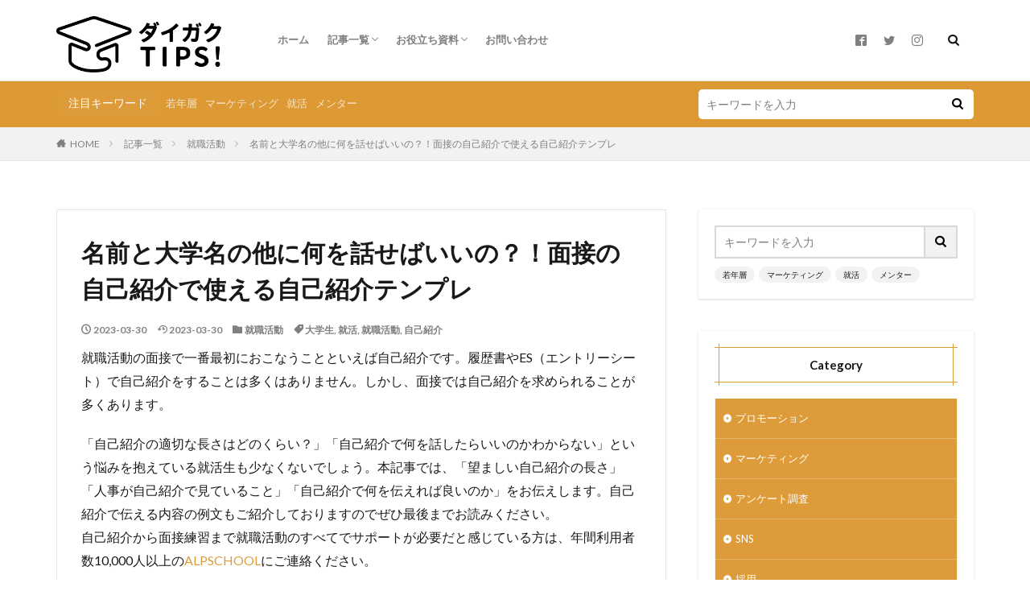

--- FILE ---
content_type: text/html; charset=UTF-8
request_url: https://bwell.jp/_magazine/archives/2809
body_size: 31091
content:
<!DOCTYPE html>

<html lang="ja" prefix="og: http://ogp.me/ns#" class="t-html 
">

<head prefix="og: http://ogp.me/ns# fb: http://ogp.me/ns/fb# article: http://ogp.me/ns/article#">
	
<!-- Google Tag Manager -->
<script>(function(w,d,s,l,i){w[l]=w[l]||[];w[l].push({'gtm.start':
new Date().getTime(),event:'gtm.js'});var f=d.getElementsByTagName(s)[0],
j=d.createElement(s),dl=l!='dataLayer'?'&l='+l:'';j.async=true;j.src=
'https://www.googletagmanager.com/gtm.js?id='+i+dl;f.parentNode.insertBefore(j,f);
})(window,document,'script','dataLayer','GTM-T8JF25Q');</script>
<!-- End Google Tag Manager -->

<!-- Google tag (gtag.js) -->
<script async src="https://www.googletagmanager.com/gtag/js?id=G-NN0PWCVSPX"></script>
<script>
  window.dataLayer = window.dataLayer || [];
  function gtag(){dataLayer.push(arguments);}
  gtag('js', new Date());

  gtag('config', 'G-NN0PWCVSPX');
</script>

<meta charset="UTF-8">
<meta name='robots' content='index, follow, max-image-preview:large, max-snippet:-1, max-video-preview:-1' />

	<!-- This site is optimized with the Yoast SEO plugin v16.0.2 - https://yoast.com/wordpress/plugins/seo/ -->
	<title>名前と大学名の他に何を話せばいいの？！面接の自己紹介で使える自己紹介テンプレ | ダイガクTIPS！</title>
	<meta name="description" content="就職活動の面接で一番最初におこなうことといえば自己紹介ですが、苦手という就活生も多いのではないでしょうか。本記事では自己紹介のポイントを例文をもちいて解説します。" />
	<link rel="canonical" href="https://bwell.jp/_magazine/archives/2809" />
	<meta property="og:locale" content="ja_JP" />
	<meta property="og:type" content="article" />
	<meta property="og:title" content="名前と大学名の他に何を話せばいいの？！面接の自己紹介で使える自己紹介テンプレ | ダイガクTIPS！" />
	<meta property="og:description" content="就職活動の面接で一番最初におこなうことといえば自己紹介ですが、苦手という就活生も多いのではないでしょうか。本記事では自己紹介のポイントを例文をもちいて解説します。" />
	<meta property="og:url" content="https://bwell.jp/_magazine/archives/2809" />
	<meta property="og:site_name" content="ダイガクTIPS！" />
	<meta property="article:publisher" content="https://www.facebook.com/bwell.jp/" />
	<meta property="article:published_time" content="2023-03-30T02:42:18+00:00" />
	<meta property="article:modified_time" content="2023-03-30T02:42:20+00:00" />
	<meta property="og:image" content="https://bwell.jp/_magazine/wp-content/uploads/2023/03/edacefcbb6b349d0ed742c7e55ac3ca9.jpg" />
	<meta property="og:image:width" content="1025" />
	<meta property="og:image:height" content="576" />
	<meta name="twitter:card" content="summary_large_image" />
	<meta name="twitter:creator" content="@bwell_promotion" />
	<meta name="twitter:site" content="@bwell_promotion" />
	<meta name="twitter:label1" content="によって書かれた">
	<meta name="twitter:data1" content="Bwell事務局">
	<meta name="twitter:label2" content="推定読書時間">
	<meta name="twitter:data2" content="1分">
	<script type="application/ld+json" class="yoast-schema-graph">{"@context":"https://schema.org","@graph":[{"@type":"Organization","@id":"https://bwell.jp/_magazine/#organization","name":"Bwell","url":"https://bwell.jp/_magazine/","sameAs":["https://www.facebook.com/bwell.jp/","https://www.instagram.com/bwell_pr/","https://twitter.com/bwell_promotion"],"logo":{"@type":"ImageObject","@id":"https://bwell.jp/_magazine/#logo","inLanguage":"ja","url":"https://bwell.jp/_magazine/wp-content/uploads/2021/03/b-top1.png","width":2911,"height":1635,"caption":"Bwell"},"image":{"@id":"https://bwell.jp/_magazine/#logo"}},{"@type":"WebSite","@id":"https://bwell.jp/_magazine/#website","url":"https://bwell.jp/_magazine/","name":"\u30c0\u30a4\u30ac\u30afTIPS\uff01","description":"\u5927\u5b66\u751f\u30d7\u30ed\u30e2\u30fc\u30b7\u30e7\u30f3\u60c5\u5831\u30b5\u30a4\u30c8","publisher":{"@id":"https://bwell.jp/_magazine/#organization"},"potentialAction":[{"@type":"SearchAction","target":"https://bwell.jp/_magazine/?s={search_term_string}","query-input":"required name=search_term_string"}],"inLanguage":"ja"},{"@type":"ImageObject","@id":"https://bwell.jp/_magazine/archives/2809#primaryimage","inLanguage":"ja","url":"https://bwell.jp/_magazine/wp-content/uploads/2023/03/edacefcbb6b349d0ed742c7e55ac3ca9.jpg","width":1025,"height":576},{"@type":"WebPage","@id":"https://bwell.jp/_magazine/archives/2809#webpage","url":"https://bwell.jp/_magazine/archives/2809","name":"\u540d\u524d\u3068\u5927\u5b66\u540d\u306e\u4ed6\u306b\u4f55\u3092\u8a71\u305b\u3070\u3044\u3044\u306e\uff1f\uff01\u9762\u63a5\u306e\u81ea\u5df1\u7d39\u4ecb\u3067\u4f7f\u3048\u308b\u81ea\u5df1\u7d39\u4ecb\u30c6\u30f3\u30d7\u30ec | \u30c0\u30a4\u30ac\u30afTIPS\uff01","isPartOf":{"@id":"https://bwell.jp/_magazine/#website"},"primaryImageOfPage":{"@id":"https://bwell.jp/_magazine/archives/2809#primaryimage"},"datePublished":"2023-03-30T02:42:18+00:00","dateModified":"2023-03-30T02:42:20+00:00","description":"\u5c31\u8077\u6d3b\u52d5\u306e\u9762\u63a5\u3067\u4e00\u756a\u6700\u521d\u306b\u304a\u3053\u306a\u3046\u3053\u3068\u3068\u3044\u3048\u3070\u81ea\u5df1\u7d39\u4ecb\u3067\u3059\u304c\u3001\u82e6\u624b\u3068\u3044\u3046\u5c31\u6d3b\u751f\u3082\u591a\u3044\u306e\u3067\u306f\u306a\u3044\u3067\u3057\u3087\u3046\u304b\u3002\u672c\u8a18\u4e8b\u3067\u306f\u81ea\u5df1\u7d39\u4ecb\u306e\u30dd\u30a4\u30f3\u30c8\u3092\u4f8b\u6587\u3092\u3082\u3061\u3044\u3066\u89e3\u8aac\u3057\u307e\u3059\u3002","breadcrumb":{"@id":"https://bwell.jp/_magazine/archives/2809#breadcrumb"},"inLanguage":"ja","potentialAction":[{"@type":"ReadAction","target":["https://bwell.jp/_magazine/archives/2809"]}]},{"@type":"BreadcrumbList","@id":"https://bwell.jp/_magazine/archives/2809#breadcrumb","itemListElement":[{"@type":"ListItem","position":1,"item":{"@type":"WebPage","@id":"https://bwell.jp/_magazine/","url":"https://bwell.jp/_magazine/","name":"\u30db\u30fc\u30e0"}},{"@type":"ListItem","position":2,"item":{"@type":"WebPage","@id":"https://bwell.jp/_magazine/archives/tag/%e5%a4%a7%e5%ad%a6%e7%94%9f","url":"https://bwell.jp/_magazine/archives/tag/%e5%a4%a7%e5%ad%a6%e7%94%9f","name":"\u5927\u5b66\u751f"}},{"@type":"ListItem","position":3,"item":{"@type":"WebPage","@id":"https://bwell.jp/_magazine/archives/2809","url":"https://bwell.jp/_magazine/archives/2809","name":"\u540d\u524d\u3068\u5927\u5b66\u540d\u306e\u4ed6\u306b\u4f55\u3092\u8a71\u305b\u3070\u3044\u3044\u306e\uff1f\uff01\u9762\u63a5\u306e\u81ea\u5df1\u7d39\u4ecb\u3067\u4f7f\u3048\u308b\u81ea\u5df1\u7d39\u4ecb\u30c6\u30f3\u30d7\u30ec"}}]},{"@type":"Article","@id":"https://bwell.jp/_magazine/archives/2809#article","isPartOf":{"@id":"https://bwell.jp/_magazine/archives/2809#webpage"},"author":{"@id":"https://bwell.jp/_magazine/#/schema/person/444e6c5c0cd3ea153941391cad3d146b"},"headline":"\u540d\u524d\u3068\u5927\u5b66\u540d\u306e\u4ed6\u306b\u4f55\u3092\u8a71\u305b\u3070\u3044\u3044\u306e\uff1f\uff01\u9762\u63a5\u306e\u81ea\u5df1\u7d39\u4ecb\u3067\u4f7f\u3048\u308b\u81ea\u5df1\u7d39\u4ecb\u30c6\u30f3\u30d7\u30ec","datePublished":"2023-03-30T02:42:18+00:00","dateModified":"2023-03-30T02:42:20+00:00","mainEntityOfPage":{"@id":"https://bwell.jp/_magazine/archives/2809#webpage"},"publisher":{"@id":"https://bwell.jp/_magazine/#organization"},"image":{"@id":"https://bwell.jp/_magazine/archives/2809#primaryimage"},"keywords":"\u5927\u5b66\u751f,\u5c31\u6d3b,\u5c31\u8077\u6d3b\u52d5,\u81ea\u5df1\u7d39\u4ecb","articleSection":"\u5c31\u8077\u6d3b\u52d5","inLanguage":"ja"},{"@type":"Person","@id":"https://bwell.jp/_magazine/#/schema/person/444e6c5c0cd3ea153941391cad3d146b","name":"Bwell\u4e8b\u52d9\u5c40","image":{"@type":"ImageObject","@id":"https://bwell.jp/_magazine/#personlogo","inLanguage":"ja","url":"https://bwell.jp/_magazine/wp-content/uploads/2021/03/p3-150x150.png","caption":"Bwell\u4e8b\u52d9\u5c40"},"description":"\u3053\u3093\u306b\u3061\u306f\uff01Bwell\u4e8b\u52d9\u5c40\u3067\u3059\uff01\u3000\u3000\u3000\u3000\u3000\u3000\u3000\u3000\u3000\u3000\u3000\u3000\u3000\u3000\u3000\u3000\u3000\u3000\u3000\u3000 BwellMagazine\u3067\u306f\u5927\u5b66\u751f\u30de\u30fc\u30b1\u30c6\u30a3\u30f3\u30b0\u306b\u95a2\u3059\u308b\u69d8\u3005\u306a\u304a\u5f79\u7acb\u3061\u60c5\u5831\u3092\u767a\u4fe1\u4e2d\u3067\u3059\u3002"}]}</script>
	<!-- / Yoast SEO plugin. -->


<link rel='dns-prefetch' href='//js.hs-scripts.com' />
<link rel='dns-prefetch' href='//www.googletagmanager.com' />
<link rel="alternate" title="oEmbed (JSON)" type="application/json+oembed" href="https://bwell.jp/_magazine/wp-json/oembed/1.0/embed?url=https%3A%2F%2Fbwell.jp%2F_magazine%2Farchives%2F2809" />
<link rel="alternate" title="oEmbed (XML)" type="text/xml+oembed" href="https://bwell.jp/_magazine/wp-json/oembed/1.0/embed?url=https%3A%2F%2Fbwell.jp%2F_magazine%2Farchives%2F2809&#038;format=xml" />
<style id='wp-img-auto-sizes-contain-inline-css' type='text/css'>
img:is([sizes=auto i],[sizes^="auto," i]){contain-intrinsic-size:3000px 1500px}
/*# sourceURL=wp-img-auto-sizes-contain-inline-css */
</style>
<link rel='stylesheet' id='dashicons-css' href='https://bwell.jp/_magazine/wp-includes/css/dashicons.min.css?ver=6.9' type='text/css' media='all' />
<link rel='stylesheet' id='thickbox-css' href='https://bwell.jp/_magazine/wp-includes/js/thickbox/thickbox.css?ver=6.9' type='text/css' media='all' />
<link rel='stylesheet' id='wp-block-library-css' href='https://bwell.jp/_magazine/wp-includes/css/dist/block-library/style.min.css?ver=6.9' type='text/css' media='all' />
<style id='wp-block-image-inline-css' type='text/css'>
.wp-block-image>a,.wp-block-image>figure>a{display:inline-block}.wp-block-image img{box-sizing:border-box;height:auto;max-width:100%;vertical-align:bottom}@media not (prefers-reduced-motion){.wp-block-image img.hide{visibility:hidden}.wp-block-image img.show{animation:show-content-image .4s}}.wp-block-image[style*=border-radius] img,.wp-block-image[style*=border-radius]>a{border-radius:inherit}.wp-block-image.has-custom-border img{box-sizing:border-box}.wp-block-image.aligncenter{text-align:center}.wp-block-image.alignfull>a,.wp-block-image.alignwide>a{width:100%}.wp-block-image.alignfull img,.wp-block-image.alignwide img{height:auto;width:100%}.wp-block-image .aligncenter,.wp-block-image .alignleft,.wp-block-image .alignright,.wp-block-image.aligncenter,.wp-block-image.alignleft,.wp-block-image.alignright{display:table}.wp-block-image .aligncenter>figcaption,.wp-block-image .alignleft>figcaption,.wp-block-image .alignright>figcaption,.wp-block-image.aligncenter>figcaption,.wp-block-image.alignleft>figcaption,.wp-block-image.alignright>figcaption{caption-side:bottom;display:table-caption}.wp-block-image .alignleft{float:left;margin:.5em 1em .5em 0}.wp-block-image .alignright{float:right;margin:.5em 0 .5em 1em}.wp-block-image .aligncenter{margin-left:auto;margin-right:auto}.wp-block-image :where(figcaption){margin-bottom:1em;margin-top:.5em}.wp-block-image.is-style-circle-mask img{border-radius:9999px}@supports ((-webkit-mask-image:none) or (mask-image:none)) or (-webkit-mask-image:none){.wp-block-image.is-style-circle-mask img{border-radius:0;-webkit-mask-image:url('data:image/svg+xml;utf8,<svg viewBox="0 0 100 100" xmlns="http://www.w3.org/2000/svg"><circle cx="50" cy="50" r="50"/></svg>');mask-image:url('data:image/svg+xml;utf8,<svg viewBox="0 0 100 100" xmlns="http://www.w3.org/2000/svg"><circle cx="50" cy="50" r="50"/></svg>');mask-mode:alpha;-webkit-mask-position:center;mask-position:center;-webkit-mask-repeat:no-repeat;mask-repeat:no-repeat;-webkit-mask-size:contain;mask-size:contain}}:root :where(.wp-block-image.is-style-rounded img,.wp-block-image .is-style-rounded img){border-radius:9999px}.wp-block-image figure{margin:0}.wp-lightbox-container{display:flex;flex-direction:column;position:relative}.wp-lightbox-container img{cursor:zoom-in}.wp-lightbox-container img:hover+button{opacity:1}.wp-lightbox-container button{align-items:center;backdrop-filter:blur(16px) saturate(180%);background-color:#5a5a5a40;border:none;border-radius:4px;cursor:zoom-in;display:flex;height:20px;justify-content:center;opacity:0;padding:0;position:absolute;right:16px;text-align:center;top:16px;width:20px;z-index:100}@media not (prefers-reduced-motion){.wp-lightbox-container button{transition:opacity .2s ease}}.wp-lightbox-container button:focus-visible{outline:3px auto #5a5a5a40;outline:3px auto -webkit-focus-ring-color;outline-offset:3px}.wp-lightbox-container button:hover{cursor:pointer;opacity:1}.wp-lightbox-container button:focus{opacity:1}.wp-lightbox-container button:focus,.wp-lightbox-container button:hover,.wp-lightbox-container button:not(:hover):not(:active):not(.has-background){background-color:#5a5a5a40;border:none}.wp-lightbox-overlay{box-sizing:border-box;cursor:zoom-out;height:100vh;left:0;overflow:hidden;position:fixed;top:0;visibility:hidden;width:100%;z-index:100000}.wp-lightbox-overlay .close-button{align-items:center;cursor:pointer;display:flex;justify-content:center;min-height:40px;min-width:40px;padding:0;position:absolute;right:calc(env(safe-area-inset-right) + 16px);top:calc(env(safe-area-inset-top) + 16px);z-index:5000000}.wp-lightbox-overlay .close-button:focus,.wp-lightbox-overlay .close-button:hover,.wp-lightbox-overlay .close-button:not(:hover):not(:active):not(.has-background){background:none;border:none}.wp-lightbox-overlay .lightbox-image-container{height:var(--wp--lightbox-container-height);left:50%;overflow:hidden;position:absolute;top:50%;transform:translate(-50%,-50%);transform-origin:top left;width:var(--wp--lightbox-container-width);z-index:9999999999}.wp-lightbox-overlay .wp-block-image{align-items:center;box-sizing:border-box;display:flex;height:100%;justify-content:center;margin:0;position:relative;transform-origin:0 0;width:100%;z-index:3000000}.wp-lightbox-overlay .wp-block-image img{height:var(--wp--lightbox-image-height);min-height:var(--wp--lightbox-image-height);min-width:var(--wp--lightbox-image-width);width:var(--wp--lightbox-image-width)}.wp-lightbox-overlay .wp-block-image figcaption{display:none}.wp-lightbox-overlay button{background:none;border:none}.wp-lightbox-overlay .scrim{background-color:#fff;height:100%;opacity:.9;position:absolute;width:100%;z-index:2000000}.wp-lightbox-overlay.active{visibility:visible}@media not (prefers-reduced-motion){.wp-lightbox-overlay.active{animation:turn-on-visibility .25s both}.wp-lightbox-overlay.active img{animation:turn-on-visibility .35s both}.wp-lightbox-overlay.show-closing-animation:not(.active){animation:turn-off-visibility .35s both}.wp-lightbox-overlay.show-closing-animation:not(.active) img{animation:turn-off-visibility .25s both}.wp-lightbox-overlay.zoom.active{animation:none;opacity:1;visibility:visible}.wp-lightbox-overlay.zoom.active .lightbox-image-container{animation:lightbox-zoom-in .4s}.wp-lightbox-overlay.zoom.active .lightbox-image-container img{animation:none}.wp-lightbox-overlay.zoom.active .scrim{animation:turn-on-visibility .4s forwards}.wp-lightbox-overlay.zoom.show-closing-animation:not(.active){animation:none}.wp-lightbox-overlay.zoom.show-closing-animation:not(.active) .lightbox-image-container{animation:lightbox-zoom-out .4s}.wp-lightbox-overlay.zoom.show-closing-animation:not(.active) .lightbox-image-container img{animation:none}.wp-lightbox-overlay.zoom.show-closing-animation:not(.active) .scrim{animation:turn-off-visibility .4s forwards}}@keyframes show-content-image{0%{visibility:hidden}99%{visibility:hidden}to{visibility:visible}}@keyframes turn-on-visibility{0%{opacity:0}to{opacity:1}}@keyframes turn-off-visibility{0%{opacity:1;visibility:visible}99%{opacity:0;visibility:visible}to{opacity:0;visibility:hidden}}@keyframes lightbox-zoom-in{0%{transform:translate(calc((-100vw + var(--wp--lightbox-scrollbar-width))/2 + var(--wp--lightbox-initial-left-position)),calc(-50vh + var(--wp--lightbox-initial-top-position))) scale(var(--wp--lightbox-scale))}to{transform:translate(-50%,-50%) scale(1)}}@keyframes lightbox-zoom-out{0%{transform:translate(-50%,-50%) scale(1);visibility:visible}99%{visibility:visible}to{transform:translate(calc((-100vw + var(--wp--lightbox-scrollbar-width))/2 + var(--wp--lightbox-initial-left-position)),calc(-50vh + var(--wp--lightbox-initial-top-position))) scale(var(--wp--lightbox-scale));visibility:hidden}}
/*# sourceURL=https://bwell.jp/_magazine/wp-includes/blocks/image/style.min.css */
</style>
<style id='global-styles-inline-css' type='text/css'>
:root{--wp--preset--aspect-ratio--square: 1;--wp--preset--aspect-ratio--4-3: 4/3;--wp--preset--aspect-ratio--3-4: 3/4;--wp--preset--aspect-ratio--3-2: 3/2;--wp--preset--aspect-ratio--2-3: 2/3;--wp--preset--aspect-ratio--16-9: 16/9;--wp--preset--aspect-ratio--9-16: 9/16;--wp--preset--color--black: #000000;--wp--preset--color--cyan-bluish-gray: #abb8c3;--wp--preset--color--white: #ffffff;--wp--preset--color--pale-pink: #f78da7;--wp--preset--color--vivid-red: #cf2e2e;--wp--preset--color--luminous-vivid-orange: #ff6900;--wp--preset--color--luminous-vivid-amber: #fcb900;--wp--preset--color--light-green-cyan: #7bdcb5;--wp--preset--color--vivid-green-cyan: #00d084;--wp--preset--color--pale-cyan-blue: #8ed1fc;--wp--preset--color--vivid-cyan-blue: #0693e3;--wp--preset--color--vivid-purple: #9b51e0;--wp--preset--gradient--vivid-cyan-blue-to-vivid-purple: linear-gradient(135deg,rgb(6,147,227) 0%,rgb(155,81,224) 100%);--wp--preset--gradient--light-green-cyan-to-vivid-green-cyan: linear-gradient(135deg,rgb(122,220,180) 0%,rgb(0,208,130) 100%);--wp--preset--gradient--luminous-vivid-amber-to-luminous-vivid-orange: linear-gradient(135deg,rgb(252,185,0) 0%,rgb(255,105,0) 100%);--wp--preset--gradient--luminous-vivid-orange-to-vivid-red: linear-gradient(135deg,rgb(255,105,0) 0%,rgb(207,46,46) 100%);--wp--preset--gradient--very-light-gray-to-cyan-bluish-gray: linear-gradient(135deg,rgb(238,238,238) 0%,rgb(169,184,195) 100%);--wp--preset--gradient--cool-to-warm-spectrum: linear-gradient(135deg,rgb(74,234,220) 0%,rgb(151,120,209) 20%,rgb(207,42,186) 40%,rgb(238,44,130) 60%,rgb(251,105,98) 80%,rgb(254,248,76) 100%);--wp--preset--gradient--blush-light-purple: linear-gradient(135deg,rgb(255,206,236) 0%,rgb(152,150,240) 100%);--wp--preset--gradient--blush-bordeaux: linear-gradient(135deg,rgb(254,205,165) 0%,rgb(254,45,45) 50%,rgb(107,0,62) 100%);--wp--preset--gradient--luminous-dusk: linear-gradient(135deg,rgb(255,203,112) 0%,rgb(199,81,192) 50%,rgb(65,88,208) 100%);--wp--preset--gradient--pale-ocean: linear-gradient(135deg,rgb(255,245,203) 0%,rgb(182,227,212) 50%,rgb(51,167,181) 100%);--wp--preset--gradient--electric-grass: linear-gradient(135deg,rgb(202,248,128) 0%,rgb(113,206,126) 100%);--wp--preset--gradient--midnight: linear-gradient(135deg,rgb(2,3,129) 0%,rgb(40,116,252) 100%);--wp--preset--font-size--small: 13px;--wp--preset--font-size--medium: 20px;--wp--preset--font-size--large: 36px;--wp--preset--font-size--x-large: 42px;--wp--preset--spacing--20: 0.44rem;--wp--preset--spacing--30: 0.67rem;--wp--preset--spacing--40: 1rem;--wp--preset--spacing--50: 1.5rem;--wp--preset--spacing--60: 2.25rem;--wp--preset--spacing--70: 3.38rem;--wp--preset--spacing--80: 5.06rem;--wp--preset--shadow--natural: 6px 6px 9px rgba(0, 0, 0, 0.2);--wp--preset--shadow--deep: 12px 12px 50px rgba(0, 0, 0, 0.4);--wp--preset--shadow--sharp: 6px 6px 0px rgba(0, 0, 0, 0.2);--wp--preset--shadow--outlined: 6px 6px 0px -3px rgb(255, 255, 255), 6px 6px rgb(0, 0, 0);--wp--preset--shadow--crisp: 6px 6px 0px rgb(0, 0, 0);}:where(.is-layout-flex){gap: 0.5em;}:where(.is-layout-grid){gap: 0.5em;}body .is-layout-flex{display: flex;}.is-layout-flex{flex-wrap: wrap;align-items: center;}.is-layout-flex > :is(*, div){margin: 0;}body .is-layout-grid{display: grid;}.is-layout-grid > :is(*, div){margin: 0;}:where(.wp-block-columns.is-layout-flex){gap: 2em;}:where(.wp-block-columns.is-layout-grid){gap: 2em;}:where(.wp-block-post-template.is-layout-flex){gap: 1.25em;}:where(.wp-block-post-template.is-layout-grid){gap: 1.25em;}.has-black-color{color: var(--wp--preset--color--black) !important;}.has-cyan-bluish-gray-color{color: var(--wp--preset--color--cyan-bluish-gray) !important;}.has-white-color{color: var(--wp--preset--color--white) !important;}.has-pale-pink-color{color: var(--wp--preset--color--pale-pink) !important;}.has-vivid-red-color{color: var(--wp--preset--color--vivid-red) !important;}.has-luminous-vivid-orange-color{color: var(--wp--preset--color--luminous-vivid-orange) !important;}.has-luminous-vivid-amber-color{color: var(--wp--preset--color--luminous-vivid-amber) !important;}.has-light-green-cyan-color{color: var(--wp--preset--color--light-green-cyan) !important;}.has-vivid-green-cyan-color{color: var(--wp--preset--color--vivid-green-cyan) !important;}.has-pale-cyan-blue-color{color: var(--wp--preset--color--pale-cyan-blue) !important;}.has-vivid-cyan-blue-color{color: var(--wp--preset--color--vivid-cyan-blue) !important;}.has-vivid-purple-color{color: var(--wp--preset--color--vivid-purple) !important;}.has-black-background-color{background-color: var(--wp--preset--color--black) !important;}.has-cyan-bluish-gray-background-color{background-color: var(--wp--preset--color--cyan-bluish-gray) !important;}.has-white-background-color{background-color: var(--wp--preset--color--white) !important;}.has-pale-pink-background-color{background-color: var(--wp--preset--color--pale-pink) !important;}.has-vivid-red-background-color{background-color: var(--wp--preset--color--vivid-red) !important;}.has-luminous-vivid-orange-background-color{background-color: var(--wp--preset--color--luminous-vivid-orange) !important;}.has-luminous-vivid-amber-background-color{background-color: var(--wp--preset--color--luminous-vivid-amber) !important;}.has-light-green-cyan-background-color{background-color: var(--wp--preset--color--light-green-cyan) !important;}.has-vivid-green-cyan-background-color{background-color: var(--wp--preset--color--vivid-green-cyan) !important;}.has-pale-cyan-blue-background-color{background-color: var(--wp--preset--color--pale-cyan-blue) !important;}.has-vivid-cyan-blue-background-color{background-color: var(--wp--preset--color--vivid-cyan-blue) !important;}.has-vivid-purple-background-color{background-color: var(--wp--preset--color--vivid-purple) !important;}.has-black-border-color{border-color: var(--wp--preset--color--black) !important;}.has-cyan-bluish-gray-border-color{border-color: var(--wp--preset--color--cyan-bluish-gray) !important;}.has-white-border-color{border-color: var(--wp--preset--color--white) !important;}.has-pale-pink-border-color{border-color: var(--wp--preset--color--pale-pink) !important;}.has-vivid-red-border-color{border-color: var(--wp--preset--color--vivid-red) !important;}.has-luminous-vivid-orange-border-color{border-color: var(--wp--preset--color--luminous-vivid-orange) !important;}.has-luminous-vivid-amber-border-color{border-color: var(--wp--preset--color--luminous-vivid-amber) !important;}.has-light-green-cyan-border-color{border-color: var(--wp--preset--color--light-green-cyan) !important;}.has-vivid-green-cyan-border-color{border-color: var(--wp--preset--color--vivid-green-cyan) !important;}.has-pale-cyan-blue-border-color{border-color: var(--wp--preset--color--pale-cyan-blue) !important;}.has-vivid-cyan-blue-border-color{border-color: var(--wp--preset--color--vivid-cyan-blue) !important;}.has-vivid-purple-border-color{border-color: var(--wp--preset--color--vivid-purple) !important;}.has-vivid-cyan-blue-to-vivid-purple-gradient-background{background: var(--wp--preset--gradient--vivid-cyan-blue-to-vivid-purple) !important;}.has-light-green-cyan-to-vivid-green-cyan-gradient-background{background: var(--wp--preset--gradient--light-green-cyan-to-vivid-green-cyan) !important;}.has-luminous-vivid-amber-to-luminous-vivid-orange-gradient-background{background: var(--wp--preset--gradient--luminous-vivid-amber-to-luminous-vivid-orange) !important;}.has-luminous-vivid-orange-to-vivid-red-gradient-background{background: var(--wp--preset--gradient--luminous-vivid-orange-to-vivid-red) !important;}.has-very-light-gray-to-cyan-bluish-gray-gradient-background{background: var(--wp--preset--gradient--very-light-gray-to-cyan-bluish-gray) !important;}.has-cool-to-warm-spectrum-gradient-background{background: var(--wp--preset--gradient--cool-to-warm-spectrum) !important;}.has-blush-light-purple-gradient-background{background: var(--wp--preset--gradient--blush-light-purple) !important;}.has-blush-bordeaux-gradient-background{background: var(--wp--preset--gradient--blush-bordeaux) !important;}.has-luminous-dusk-gradient-background{background: var(--wp--preset--gradient--luminous-dusk) !important;}.has-pale-ocean-gradient-background{background: var(--wp--preset--gradient--pale-ocean) !important;}.has-electric-grass-gradient-background{background: var(--wp--preset--gradient--electric-grass) !important;}.has-midnight-gradient-background{background: var(--wp--preset--gradient--midnight) !important;}.has-small-font-size{font-size: var(--wp--preset--font-size--small) !important;}.has-medium-font-size{font-size: var(--wp--preset--font-size--medium) !important;}.has-large-font-size{font-size: var(--wp--preset--font-size--large) !important;}.has-x-large-font-size{font-size: var(--wp--preset--font-size--x-large) !important;}
/*# sourceURL=global-styles-inline-css */
</style>

<style id='classic-theme-styles-inline-css' type='text/css'>
/*! This file is auto-generated */
.wp-block-button__link{color:#fff;background-color:#32373c;border-radius:9999px;box-shadow:none;text-decoration:none;padding:calc(.667em + 2px) calc(1.333em + 2px);font-size:1.125em}.wp-block-file__button{background:#32373c;color:#fff;text-decoration:none}
/*# sourceURL=/wp-includes/css/classic-themes.min.css */
</style>
<link rel='stylesheet' id='liquid-blocks-css' href='https://bwell.jp/_magazine/wp-content/plugins/liquid-blocks/css/block.css?ver=1.1.1' type='text/css' media='all' />
<link rel='stylesheet' id='contact-form-7-css' href='https://bwell.jp/_magazine/wp-content/plugins/contact-form-7/includes/css/styles.css?ver=5.4.2' type='text/css' media='all' />
<link rel='stylesheet' id='ppress-frontend-css' href='https://bwell.jp/_magazine/wp-content/plugins/wp-user-avatar/assets/css/frontend.min.css?ver=3.1.19' type='text/css' media='all' />
<link rel='stylesheet' id='ppress-flatpickr-css' href='https://bwell.jp/_magazine/wp-content/plugins/wp-user-avatar/assets/flatpickr/flatpickr.min.css?ver=3.1.19' type='text/css' media='all' />
<link rel='stylesheet' id='ppress-select2-css' href='https://bwell.jp/_magazine/wp-content/plugins/wp-user-avatar/assets/select2/select2.min.css?ver=6.9' type='text/css' media='all' />
<link rel='stylesheet' id='searchwp-live-search-css' href='https://bwell.jp/_magazine/wp-content/plugins/searchwp-live-ajax-search/assets/styles/style.css?ver=1.7.2' type='text/css' media='all' />
<script type="text/javascript" src="https://bwell.jp/_magazine/wp-includes/js/jquery/jquery.min.js?ver=3.7.1" id="jquery-core-js"></script>
<script type="text/javascript" src="https://bwell.jp/_magazine/wp-includes/js/jquery/jquery-migrate.min.js?ver=3.4.1" id="jquery-migrate-js"></script>
<script type="text/javascript" src="https://bwell.jp/_magazine/wp-content/plugins/wp-user-avatar/assets/flatpickr/flatpickr.min.js?ver=6.9" id="ppress-flatpickr-js"></script>
<script type="text/javascript" src="https://bwell.jp/_magazine/wp-content/plugins/wp-user-avatar/assets/select2/select2.min.js?ver=6.9" id="ppress-select2-js"></script>

<!-- Google アナリティクス スニペット (Site Kit が追加) -->
<script type="text/javascript" src="https://www.googletagmanager.com/gtag/js?id=UA-197545080-1" id="google_gtagjs-js" async></script>
<script type="text/javascript" id="google_gtagjs-js-after">
/* <![CDATA[ */
window.dataLayer = window.dataLayer || [];function gtag(){dataLayer.push(arguments);}
gtag('set', 'linker', {"domains":["bwell.jp"]} );
gtag("js", new Date());
gtag("set", "developer_id.dZTNiMT", true);
gtag("config", "UA-197545080-1", {"anonymize_ip":true});
//# sourceURL=google_gtagjs-js-after
/* ]]> */
</script>

<!-- (ここまで) Google アナリティクス スニペット (Site Kit が追加) -->
<link rel="https://api.w.org/" href="https://bwell.jp/_magazine/wp-json/" /><link rel="alternate" title="JSON" type="application/json" href="https://bwell.jp/_magazine/wp-json/wp/v2/posts/2809" /><meta name="generator" content="Site Kit by Google 1.79.1" />			<!-- DO NOT COPY THIS SNIPPET! Start of Page Analytics Tracking for HubSpot WordPress plugin v8.4.90-->
			<script type="text/javascript">
				var _hsq = _hsq || [];
				_hsq.push(["setContentType", "blog-post"]);
			</script>
			<!-- DO NOT COPY THIS SNIPPET! End of Page Analytics Tracking for HubSpot WordPress plugin -->
						<script>
				(function() {
					var hbspt = window.hbspt = window.hbspt || {};
					hbspt.forms = hbspt.forms || {};
					hbspt._wpFormsQueue = [];
					hbspt.enqueueForm = function(formDef) {
						if (hbspt.forms && hbspt.forms.create) {
							hbspt.forms.create(formDef);
						} else {
							hbspt._wpFormsQueue.push(formDef);
						}
					}
					if (!window.hbspt.forms.create) {
						Object.defineProperty(window.hbspt.forms, 'create', {
							configurable: true,
							get: function() {
								return hbspt._wpCreateForm;
							},
							set: function(value) {
								hbspt._wpCreateForm = value;
								while (hbspt._wpFormsQueue.length) {
									var formDef = hbspt._wpFormsQueue.shift();
									if (!document.currentScript) {
										var formScriptId = 'leadin-forms-v2-js';
										hubspot.utils.currentScript = document.getElementById(formScriptId);
									}
									hbspt._wpCreateForm.call(hbspt.forms, formDef);
								}
							},
						});
					}
				})();
			</script>
		<link rel="amphtml" href="https://bwell.jp/_magazine/archives/2809?type=AMP">
<link class="css-async" rel href="https://bwell.jp/_magazine/wp-content/themes/the-thor/css/icon.min.css">
<link class="css-async" rel href="https://fonts.googleapis.com/css?family=Lato:100,300,400,700,900">
<link class="css-async" rel href="https://fonts.googleapis.com/css?family=Fjalla+One">
<link rel="stylesheet" href="https://fonts.googleapis.com/css?family=Noto+Sans+JP:100,200,300,400,500,600,700,800,900">
<link rel="stylesheet" href="https://bwell.jp/_magazine/wp-content/themes/the-thor/style.min.css">
<link class="css-async" rel href="https://bwell.jp/_magazine/wp-content/themes/the-thor-child/style-user.css?1616139139">
<link rel="canonical" href="https://bwell.jp/_magazine/archives/2809" />
<script src="https://ajax.googleapis.com/ajax/libs/jquery/1.12.4/jquery.min.js"></script>
<meta http-equiv="X-UA-Compatible" content="IE=edge">
<meta name="viewport" content="width=device-width, initial-scale=1, viewport-fit=cover"/>
<style>
.widget.widget_nav_menu ul.menu{border-color: rgba(221,156,57,0.15);}.widget.widget_nav_menu ul.menu li{border-color: rgba(221,156,57,0.75);}.widget.widget_nav_menu ul.menu .sub-menu li{border-color: rgba(221,156,57,0.15);}.widget.widget_nav_menu ul.menu .sub-menu li .sub-menu li:first-child{border-color: rgba(221,156,57,0.15);}.widget.widget_nav_menu ul.menu li a:hover{background-color: rgba(221,156,57,0.75);}.widget.widget_nav_menu ul.menu .current-menu-item > a{background-color: rgba(221,156,57,0.75);}.widget.widget_nav_menu ul.menu li .sub-menu li a:before {color:#dd9c39;}.widget.widget_nav_menu ul.menu li a{background-color:#dd9c39;}.widget.widget_nav_menu ul.menu .sub-menu a:hover{color:#dd9c39;}.widget.widget_nav_menu ul.menu .sub-menu .current-menu-item a{color:#dd9c39;}.widget.widget_categories ul{border-color: rgba(221,156,57,0.15);}.widget.widget_categories ul li{border-color: rgba(221,156,57,0.75);}.widget.widget_categories ul .children li{border-color: rgba(221,156,57,0.15);}.widget.widget_categories ul .children li .children li:first-child{border-color: rgba(221,156,57,0.15);}.widget.widget_categories ul li a:hover{background-color: rgba(221,156,57,0.75);}.widget.widget_categories ul .current-menu-item > a{background-color: rgba(221,156,57,0.75);}.widget.widget_categories ul li .children li a:before {color:#dd9c39;}.widget.widget_categories ul li a{background-color:#dd9c39;}.widget.widget_categories ul .children a:hover{color:#dd9c39;}.widget.widget_categories ul .children .current-menu-item a{color:#dd9c39;}.widgetSearch__input:hover{border-color:#dd9c39;}.widgetCatTitle{background-color:#dd9c39;}.widgetCatTitle__inner{background-color:#dd9c39;}.widgetSearch__submit:hover{background-color:#dd9c39;}.widgetProfile__sns{background-color:#dd9c39;}.widget.widget_calendar .calendar_wrap tbody a:hover{background-color:#dd9c39;}.widget ul li a:hover{color:#dd9c39;}.widget.widget_rss .rsswidget:hover{color:#dd9c39;}.widget.widget_tag_cloud a:hover{background-color:#dd9c39;}.widget select:hover{border-color:#dd9c39;}.widgetSearch__checkLabel:hover:after{border-color:#dd9c39;}.widgetSearch__check:checked .widgetSearch__checkLabel:before, .widgetSearch__check:checked + .widgetSearch__checkLabel:before{border-color:#dd9c39;}.widgetTab__item.current{border-top-color:#dd9c39;}.widgetTab__item:hover{border-top-color:#dd9c39;}.searchHead__title{background-color:#dd9c39;}.searchHead__submit:hover{color:#dd9c39;}.menuBtn__close:hover{color:#dd9c39;}.menuBtn__link:hover{color:#dd9c39;}@media only screen and (min-width: 992px){.menuBtn__link {background-color:#dd9c39;}}.t-headerCenter .menuBtn__link:hover{color:#dd9c39;}.searchBtn__close:hover{color:#dd9c39;}.searchBtn__link:hover{color:#dd9c39;}.breadcrumb__item a:hover{color:#dd9c39;}.pager__item{color:#dd9c39;}.pager__item:hover, .pager__item-current{background-color:#dd9c39; color:#fff;}.page-numbers{color:#dd9c39;}.page-numbers:hover, .page-numbers.current{background-color:#dd9c39; color:#fff;}.pagePager__item{color:#dd9c39;}.pagePager__item:hover, .pagePager__item-current{background-color:#dd9c39; color:#fff;}.heading a:hover{color:#dd9c39;}.eyecatch__cat{background-color:#dd9c39;}.the__category{background-color:#dd9c39;}.dateList__item a:hover{color:#dd9c39;}.controllerFooter__item:last-child{background-color:#dd9c39;}.controllerFooter__close{background-color:#dd9c39;}.bottomFooter__topBtn{background-color:#dd9c39;}.mask-color{background-color:#dd9c39;}.mask-colorgray{background-color:#dd9c39;}.pickup3__item{background-color:#dd9c39;}.categoryBox__title{color:#dd9c39;}.comments__list .comment-meta{background-color:#dd9c39;}.comment-respond .submit{background-color:#dd9c39;}.prevNext__pop{background-color:#dd9c39;}.swiper-pagination-bullet-active{background-color:#dd9c39;}.swiper-slider .swiper-button-next, .swiper-slider .swiper-container-rtl .swiper-button-prev, .swiper-slider .swiper-button-prev, .swiper-slider .swiper-container-rtl .swiper-button-next	{background-color:#dd9c39;}.searchHead{background-color:#dd9933;}.snsFooter{background-color:#dd9c39}.widget-main .heading.heading-widget{background-color:#dd9c39}.widget-main .heading.heading-widgetsimple{background-color:#dd9c39}.widget-main .heading.heading-widgetsimplewide{background-color:#dd9c39}.widget-main .heading.heading-widgetwide{background-color:#dd9c39}.widget-main .heading.heading-widgetbottom:before{border-color:#dd9c39}.widget-main .heading.heading-widgetborder{border-color:#dd9c39}.widget-main .heading.heading-widgetborder::before,.widget-main .heading.heading-widgetborder::after{background-color:#dd9c39}.widget-side .heading.heading-widget{background-color:#dd9c39}.widget-side .heading.heading-widgetsimple{background-color:#dd9c39}.widget-side .heading.heading-widgetsimplewide{background-color:#dd9c39}.widget-side .heading.heading-widgetwide{background-color:#dd9c39}.widget-side .heading.heading-widgetbottom:before{border-color:#dd9c39}.widget-side .heading.heading-widgetborder{border-color:#dd9c39}.widget-side .heading.heading-widgetborder::before,.widget-side .heading.heading-widgetborder::after{background-color:#dd9c39}.widget-foot .heading.heading-widget{background-color:#dd9c39}.widget-foot .heading.heading-widgetsimple{background-color:#dd9c39}.widget-foot .heading.heading-widgetsimplewide{background-color:#dd9c39}.widget-foot .heading.heading-widgetwide{background-color:#dd9c39}.widget-foot .heading.heading-widgetbottom:before{border-color:#dd9c39}.widget-foot .heading.heading-widgetborder{border-color:#dd9c39}.widget-foot .heading.heading-widgetborder::before,.widget-foot .heading.heading-widgetborder::after{background-color:#dd9c39}.widget-menu .heading.heading-widget{background-color:#dd9c39}.widget-menu .heading.heading-widgetsimple{background-color:#dd9c39}.widget-menu .heading.heading-widgetsimplewide{background-color:#dd9c39}.widget-menu .heading.heading-widgetwide{background-color:#dd9c39}.widget-menu .heading.heading-widgetbottom:before{border-color:#dd9c39}.widget-menu .heading.heading-widgetborder{border-color:#dd9c39}.widget-menu .heading.heading-widgetborder::before,.widget-menu .heading.heading-widgetborder::after{background-color:#dd9c39}.swiper-slider{height: 180px;}@media only screen and (min-width: 768px){.swiper-slider {height: 350px;}}.rankingBox__bg{background-color:#dd9c39}.the__ribbon{background-color:#dd9c39}.the__ribbon:after{border-left-color:#dd9c39; border-right-color:#dd9c39}.content .balloon .balloon__img-left div {background-image:url("https://bwell.jp/_magazine/wp-content/uploads/2022/11/woman.jpg");}.content .balloon .balloon__img-right div {background-image:url("https://bwell.jp/_magazine/wp-content/uploads/2022/11/man.jpg");}.cc-ft6{color:#db7fb3;}.cc-hv6:hover{color:#db7fb3;}.cc-bg6{background-color:#db7fb3;}.cc-br6{border-color:#db7fb3;}.cc-ft1{color:#a582ce;}.cc-hv1:hover{color:#a582ce;}.cc-bg1{background-color:#a582ce;}.cc-br1{border-color:#a582ce;}.cc-ft5{color:#dd7d33;}.cc-hv5:hover{color:#dd7d33;}.cc-bg5{background-color:#dd7d33;}.cc-br5{border-color:#dd7d33;}.cc-ft3{color:#38add1;}.cc-hv3:hover{color:#38add1;}.cc-bg3{background-color:#38add1;}.cc-br3{border-color:#38add1;}.cc-ft4{color:#24d890;}.cc-hv4:hover{color:#24d890;}.cc-bg4{background-color:#24d890;}.cc-br4{border-color:#24d890;}.postcta-bg{background-color:#3970a2}.content .afTagBox__btnDetail{background-color:#dd9c39;}.widget .widgetAfTag__btnDetail{background-color:#dd9c39;}.content .afTagBox__btnAf{background-color:#dd9c39;}.widget .widgetAfTag__btnAf{background-color:#dd9c39;}.content a{color:#dd9c39;}.phrase a{color:#dd9c39;}.content .sitemap li a:hover{color:#dd9c39;}.content h2 a:hover,.content h3 a:hover,.content h4 a:hover,.content h5 a:hover{color:#dd9c39;}.content ul.menu li a:hover{color:#dd9c39;}.content .es-LiconBox:before{background-color:#a83f3f;}.content .es-LiconCircle:before{background-color:#a83f3f;}.content .es-BTiconBox:before{background-color:#a83f3f;}.content .es-BTiconCircle:before{background-color:#a83f3f;}.content .es-BiconObi{border-color:#a83f3f;}.content .es-BiconCorner:before{background-color:#a83f3f;}.content .es-BiconCircle:before{background-color:#a83f3f;}.content .es-BmarkHatena::before{background-color:#005293;}.content .es-BmarkExcl::before{background-color:#b60105;}.content .es-BmarkQ::before{background-color:#005293;}.content .es-BmarkQ::after{border-top-color:#005293;}.content .es-BmarkA::before{color:#b60105;}.content .es-BsubTradi::before{color:#ffffff;background-color:#b60105;border-color:#b60105;}.btn__link-primary{color:#ffffff; background-color:#3f3f3f;}.content .btn__link-primary{color:#ffffff; background-color:#3f3f3f;}.searchBtn__contentInner .btn__link-search{color:#ffffff; background-color:#3f3f3f;}.btn__link-secondary{color:#ffffff; background-color:#3f3f3f;}.content .btn__link-secondary{color:#ffffff; background-color:#3f3f3f;}.btn__link-search{color:#ffffff; background-color:#3f3f3f;}.btn__link-normal{color:#3f3f3f;}.content .btn__link-normal{color:#3f3f3f;}.btn__link-normal:hover{background-color:#3f3f3f;}.content .btn__link-normal:hover{background-color:#3f3f3f;}.comments__list .comment-reply-link{color:#3f3f3f;}.comments__list .comment-reply-link:hover{background-color:#3f3f3f;}@media only screen and (min-width: 992px){.subNavi__link-pickup{color:#3f3f3f;}}@media only screen and (min-width: 992px){.subNavi__link-pickup:hover{background-color:#3f3f3f;}}.partsH2-23 h2{color:#5b5b5b; background-color:#f2f2f2; border-color:#dd9933;}.partsH3-2 h3{color:#191919;}.partsH3-2 h3::after{border-color:#dd9933;}.content h4{color:#191919}.content h5{color:#191919}.content ul > li::before{color:#a83f3f;}.content ul{color:#191919;}.content ol > li::before{color:#a83f3f; border-color:#a83f3f;}.content ol > li > ol > li::before{background-color:#a83f3f; border-color:#a83f3f;}.content ol > li > ol > li > ol > li::before{color:#a83f3f; border-color:#a83f3f;}.content ol{color:#191919;}.content .balloon .balloon__text{color:#191919; background-color:#f2f2f2;}.content .balloon .balloon__text-left:before{border-left-color:#f2f2f2;}.content .balloon .balloon__text-right:before{border-right-color:#f2f2f2;}.content .balloon-boder .balloon__text{color:#191919; background-color:#ffffff;  border-color:#d8d8d8;}.content .balloon-boder .balloon__text-left:before{border-left-color:#d8d8d8;}.content .balloon-boder .balloon__text-left:after{border-left-color:#ffffff;}.content .balloon-boder .balloon__text-right:before{border-right-color:#d8d8d8;}.content .balloon-boder .balloon__text-right:after{border-right-color:#ffffff;}.content blockquote{color:#191919; background-color:#f2f2f2;}.content blockquote::before{color:#d8d8d8;}.content table{color:#191919; border-top-color:#E5E5E5; border-left-color:#E5E5E5;}.content table th{background:#7f7f7f; color:#ffffff; ;border-right-color:#E5E5E5; border-bottom-color:#E5E5E5;}.content table td{background:#ffffff; ;border-right-color:#E5E5E5; border-bottom-color:#E5E5E5;}.content table tr:nth-child(odd) td{background-color:#f2f2f2;}
</style>
<meta name="google-site-verification" content="gEObMD9pIqO0dbhY9ceWebyUEa4TA1rzDDHdCrXD_J4"><link rel="icon" href="https://bwell.jp/_magazine/wp-content/uploads/2022/10/cropped-daigaku-tips_favicon-1-32x32.png" sizes="32x32" />
<link rel="icon" href="https://bwell.jp/_magazine/wp-content/uploads/2022/10/cropped-daigaku-tips_favicon-1-192x192.png" sizes="192x192" />
<link rel="apple-touch-icon" href="https://bwell.jp/_magazine/wp-content/uploads/2022/10/cropped-daigaku-tips_favicon-1-180x180.png" />
<meta name="msapplication-TileImage" content="https://bwell.jp/_magazine/wp-content/uploads/2022/10/cropped-daigaku-tips_favicon-1-270x270.png" />
		<style type="text/css" id="wp-custom-css">
			/*吹き出しアイコン*/
.content .balloon .balloon__img-right div.icon_1,.content .balloon .balloon__img-left div.icon_1{
    background-image: url(https://bwell.jp/_magazine/wp-content/uploads/2023/05/751a61a62b286f4c0b5a7d85bf13a7a3.png);
}

.content .balloon .balloon__img-right div.icon_2,.content .balloon .balloon__img-left div.icon_2{
    background-image: url(https://bwell.jp/_magazine/wp-content/uploads/2023/05/27fd7d5b27a68762a65b969c8f974f32.png);
}

.content .balloon .balloon__img-right div.icon_3,.content .balloon .balloon__img-left div.icon_3{
    background-image: url(https://bwell.jp/_magazine/wp-content/uploads/2023/05/dd3a745a8dfab9c54c231511f24348f8.png);
}

.siteTitle__logo{
	margin:20px 20px 10px 0;
}
/*menubar*/
.globalNavi{
margin-left:30px
}

.globalNavi__list>li .sub-menu>li{
background-color:rgba(255,140,0,0.7);
}
.kv_main{
letter-spacing:0.8rem;
margin-left:-300px;
padding:20px
}
.kv_sub p{
color:#fff;
font-weight:700;
font-size:2.5rem;
letter-spacing:0.5rem;
line-height:1.5;
margin-left:-300px;
margin-top:-40px;
padding:12px;
background: linear-gradient(transparent 80%, #ffa74f 0);
}


.widget-foot .heading.heading-widget {
background-color:rgba(0,0,0,0);
color:rgba(255,140,0,100);
letter-spacing:0.5rem;
border-bottom:0.5px solid;
border-radius:0;
border-bottom-color:rgba(255,140,0,0.3);
}
.twitter-timeline { 
width:100%;
height: 350px  !important;
}

.privacy{
height:500px;
overflow: scroll;
background-color:#fff;
padding:30px;
font-size:1.3rem;
}

.widget-foot ,ul ,li{
font-size:1.2rem;
}

.globalNavi__list,ul,li{

font-size:1.3rem;
}

/*.divider{
	margin-top:20px;
}*/

.form{
font-size:1.2rem;
height:300px;
overflow:scroll;
}
.content ol>li:before{
	border:none;
}


/* Contact Form 7 */
.form-p{
	font-size:1.2rem;
overflow:auto;
		width:60vw;
	 height:30vw;
		padding:5px;
	background-color:#fff;
	border: 1px solid
}

/* 必須マーク */
.must{
	color: #fff;
	margin-right: 10px;
	padding: 6px 10px;
	background: #f58694; /* 背景色 */
	border-radius: 5px;
}

/* 任意マーク */
.free {
	color: #fff;
	margin-right: 10px;
	padding: 6px 10px;
	background: #7fbfff; /* 背景色 */
	border-radius: 5px;
}

/* 項目名を太字にする */
form p {
	font-weight: 600;
}

/* 入力項目を見やすくする */
input.wpcf7-form-control.wpcf7-text,
textarea.wpcf7-form-control.wpcf7-textarea {
	width: 100%;
	padding: 8px 15px;
	margin-right: 10px;
	margin-top: 10px;
	border: 1px solid #d0d5d8; /* 枠線の色 */
	border-radius: 3px;
}
textarea.wpcf7-form-control.wpcf7-textarea {
	height: 200px;
}

/* 必須項目の入力欄を見やすくする */
input.wpcf7-form-control.wpcf7-text.wpcf7-validates-as-required {
	background: #eff1f5; /* 背景色 */
}

/* 送信ボタンを見やすくする */
input.wpcf7-submit {
	width: 100%; /* 好みで60〜80%でもOK */
	height: 60px;
	border-color: #ffbf7f; /* 枠線の色 */
	background: #ffbf7f; /* ボタンの色 */
	color: #fff;
	font-size: 20px;
	font-weight: 600;
	border-radius: 2px;
}

/* エラーメッセージを見やすくする */
span.wpcf7-not-valid-tip,
.wpcf7-response-output.wpcf7-validation-errors {
	color: red;
	font-weight: 600;
}

/*サークル名鑑ロゴ*/
/*.globalNavi__list li:nth-child(5){
	background-color:#FEA74E;
	padding: 0 0 0 14px;
}*/
.menu-item-1986{
		border-radius: 10px;
		background-color:#FEA74E;
		padding: 0 0 0 14px;
}
.menu-item-1986 a{
	color:#ffffff!important;
}
/*kv-logo*/
.wp-image-2085{
	width:40%;
}
.wp-image-2086{
	width:35%
}
.phrase{
	display:none;
}
.wp-block-image{
	margin:0;
}
/*kvのテキストサイズ*/
.wp-image-2403{
	width:40%;
}
.wp-image-2415{
	width:55%;
}


@media screen and (max-width: 500px){
	
	.kv_main{
letter-spacing:0.3rem;
margin-left:-1px;
font-size:2.5rem;
margin-top:-60px;
background: linear-gradient(transparent 70%, #ffa74f 0);
padding:0;
}
.kv_sub p{
color:#;
font-weight:700;
font-size:1.5rem;
letter-spacing:0.2rem;
text-align:start !important;
line-height:1.5;
margin-left:-10px;
margin-top:100px;
padding:12px;
background: linear-gradient(transparent 80%, #ffa74f 0);
}
	
	
	.siteTitle__logo{
	margin-top:5px;
	margin-bottom:0;
	margin-left:0;
		}
	.controllerFooter{
		display:none;
	}
	
	.privacy{
height:250px;
overflow: scroll;
background-color:#fff;
padding:30px;
font-size:1.0rem;
}
	
.twitter-timeline { 
width:100%;
height: 100px  !important
}
.form{
font-size:1.0rem;
height:100px;
overflow:scroll;
}	
.wpcf7-form-control{
width:60vw
}
.form-p{
height:200px;
	}
	
.wpcf7-form{
padding:10px;
width:100px
background-color:#f5f5f5;
}
	/*kvのテキストサイズ*/
.wp-image-2403{
	width:55%;
}
	.wp-image-2415{
		width:80%;
	}
		</style>
		<meta property="og:site_name" content="ダイガクTIPS！" />
<meta property="og:type" content="article" />
<meta property="og:title" content="名前と大学名の他に何を話せばいいの？！面接の自己紹介で使える自己紹介テンプレ" />
<meta property="og:description" content="就職活動の面接で一番最初におこなうことといえば自己紹介です。履歴書やES（エントリーシート）で自己紹介をすることは多くはありません。しかし、面接では自己紹介を求められることが多くあります。 「自己紹介の適切な長さはどのくらい？」「自己紹介で" />
<meta property="og:url" content="https://bwell.jp/_magazine/archives/2809" />
<meta property="og:image" content="https://bwell.jp/_magazine/wp-content/uploads/2023/03/edacefcbb6b349d0ed742c7e55ac3ca9-768x432.jpg" />
<meta name="twitter:card" content="summary" />
<meta name="twitter:site" content="@bwell_promotion" />

<meta name="google-site-verification" content="cx7jqlHv3bdT93lksh4rp0igF-mR7NdoCN5F_eWRdqA" />
</head>
<body data-rsssl=1 class="t-logoSp40 t-logoPc70 t-naviNoneSp t-footerFixed" id="top">
	


  <!--l-header-->
  <header class="l-header l-header-border">
    <div class="container container-header">

      <!--logo-->
			<p class="siteTitle">
				<a class="siteTitle__link" href="https://bwell.jp/_magazine">
											<img class="siteTitle__logo" src="https://bwell.jp/_magazine/wp-content/uploads/2022/10/daigaku-tips_logo.png" alt="ダイガクTIPS！" width="1464" height="500" >
					        </a>
      </p>      <!--/logo-->


      				<!--globalNavi-->
				<nav class="globalNavi u-none-sp">
					<div class="globalNavi__inner">
            <ul class="globalNavi__list"><li id="menu-item-43" class="menu-item menu-item-type-custom menu-item-object-custom menu-item-home menu-item-43"><a href="https://bwell.jp/_magazine/">ホーム</a></li>
<li id="menu-item-36" class="menu-item menu-item-type-taxonomy menu-item-object-category current-post-ancestor menu-item-has-children menu-item-36"><a href="https://bwell.jp/_magazine/archives/category/%e8%a8%98%e4%ba%8b%e4%b8%80%e8%a6%a7">記事一覧</a>
<ul class="sub-menu">
	<li id="menu-item-40" class="menu-item menu-item-type-taxonomy menu-item-object-category menu-item-40"><a href="https://bwell.jp/_magazine/archives/category/%e8%a8%98%e4%ba%8b%e4%b8%80%e8%a6%a7/%e3%83%97%e3%83%ad%e3%83%a2%e3%83%bc%e3%82%b7%e3%83%a7%e3%83%b3">プロモーション</a></li>
	<li id="menu-item-39" class="menu-item menu-item-type-taxonomy menu-item-object-category menu-item-39"><a href="https://bwell.jp/_magazine/archives/category/%e8%a8%98%e4%ba%8b%e4%b8%80%e8%a6%a7/%e3%83%9e%e3%83%bc%e3%82%b1%e3%83%86%e3%82%a3%e3%83%b3%e3%82%b0">マーケティング</a></li>
	<li id="menu-item-38" class="menu-item menu-item-type-taxonomy menu-item-object-category menu-item-38"><a href="https://bwell.jp/_magazine/archives/category/%e8%a8%98%e4%ba%8b%e4%b8%80%e8%a6%a7/sns">SNS</a></li>
	<li id="menu-item-37" class="menu-item menu-item-type-taxonomy menu-item-object-category menu-item-37"><a href="https://bwell.jp/_magazine/archives/category/%e8%a8%98%e4%ba%8b%e4%b8%80%e8%a6%a7/%e3%82%a2%e3%83%b3%e3%82%b1%e3%83%bc%e3%83%88%e8%aa%bf%e6%9f%bb">アンケート調査</a></li>
	<li id="menu-item-705" class="menu-item menu-item-type-taxonomy menu-item-object-category menu-item-705"><a href="https://bwell.jp/_magazine/archives/category/%e8%a8%98%e4%ba%8b%e4%b8%80%e8%a6%a7/%e6%8e%a1%e7%94%a8">採用</a></li>
	<li id="menu-item-706" class="menu-item menu-item-type-taxonomy menu-item-object-category menu-item-706"><a href="https://bwell.jp/_magazine/archives/category/%e8%a8%98%e4%ba%8b%e4%b8%80%e8%a6%a7/%e5%ad%a6%e7%94%9f%e6%b4%bb%e5%8b%95">学生活動</a></li>
	<li id="menu-item-2494" class="menu-item menu-item-type-taxonomy menu-item-object-category menu-item-2494"><a href="https://bwell.jp/_magazine/archives/category/%e8%a8%98%e4%ba%8b%e4%b8%80%e8%a6%a7/%e3%82%a4%e3%83%b3%e3%82%bf%e3%83%93%e3%83%a5%e3%83%bc">インタビュー</a></li>
	<li id="menu-item-73" class="menu-item menu-item-type-taxonomy menu-item-object-category menu-item-73"><a href="https://bwell.jp/_magazine/archives/category/%e8%a8%98%e4%ba%8b%e4%b8%80%e8%a6%a7/%e3%81%9d%e3%81%ae%e4%bb%96">その他</a></li>
</ul>
</li>
<li id="menu-item-42" class="menu-item menu-item-type-post_type menu-item-object-page menu-item-has-children menu-item-42"><a href="https://bwell.jp/_magazine/%e3%81%8a%e5%bd%b9%e7%ab%8b%e3%81%a1%e8%b3%87%e6%96%99">お役立ち資料</a>
<ul class="sub-menu">
	<li id="menu-item-1474" class="menu-item menu-item-type-post_type menu-item-object-page menu-item-1474"><a href="https://bwell.jp/_magazine/%e3%81%8a%e5%bd%b9%e7%ab%8b%e3%81%a1%e8%b3%87%e6%96%99/snsdl">SNSプロモーション資料</a></li>
	<li id="menu-item-1497" class="menu-item menu-item-type-post_type menu-item-object-page menu-item-1497"><a href="https://bwell.jp/_magazine/%e3%81%8a%e5%bd%b9%e7%ab%8b%e3%81%a1%e8%b3%87%e6%96%99/studentspr">大学生マーケティング資料</a></li>
	<li id="menu-item-1496" class="menu-item menu-item-type-post_type menu-item-object-page menu-item-1496"><a href="https://bwell.jp/_magazine/%e3%81%8a%e5%bd%b9%e7%ab%8b%e3%81%a1%e8%b3%87%e6%96%99/web%ef%bc%86%e3%82%a2%e3%83%97%e3%83%aa%e4%bc%9a%e5%93%a1%e7%8d%b2%e5%be%97pr%e8%b3%87%e6%96%99">WEB＆アプリ会員獲得PR資料</a></li>
	<li id="menu-item-1495" class="menu-item menu-item-type-post_type menu-item-object-page menu-item-1495"><a href="https://bwell.jp/_magazine/%e3%81%8a%e5%bd%b9%e7%ab%8b%e3%81%a1%e8%b3%87%e6%96%99/students_ac">大学生集客支援資料</a></li>
	<li id="menu-item-1494" class="menu-item menu-item-type-post_type menu-item-object-page menu-item-1494"><a href="https://bwell.jp/_magazine/%e3%81%8a%e5%bd%b9%e7%ab%8b%e3%81%a1%e8%b3%87%e6%96%99/campus_pr">大学構内PR資料</a></li>
	<li id="menu-item-1493" class="menu-item menu-item-type-post_type menu-item-object-page menu-item-1493"><a href="https://bwell.jp/_magazine/%e3%81%8a%e5%bd%b9%e7%ab%8b%e3%81%a1%e8%b3%87%e6%96%99/sampling_pr">大学前サンプリングPR資料</a></li>
	<li id="menu-item-1492" class="menu-item menu-item-type-post_type menu-item-object-page menu-item-1492"><a href="https://bwell.jp/_magazine/%e3%81%8a%e5%bd%b9%e7%ab%8b%e3%81%a1%e8%b3%87%e6%96%99/h_educated">高学歴学生採用資料</a></li>
	<li id="menu-item-1491" class="menu-item menu-item-type-post_type menu-item-object-page menu-item-1491"><a href="https://bwell.jp/_magazine/%e3%81%8a%e5%bd%b9%e7%ab%8b%e3%81%a1%e8%b3%87%e6%96%99/%e6%96%b0%e5%8d%92%e6%8e%a1%e7%94%a8%e6%94%af%e6%8f%b4alpschool%e8%b3%87%e6%96%99">新卒採用支援(ALPSCHOOL)資料</a></li>
</ul>
</li>
<li id="menu-item-41" class="menu-item menu-item-type-post_type menu-item-object-page menu-item-41"><a href="https://bwell.jp/_magazine/%e3%81%8a%e5%95%8f%e3%81%84%e5%90%88%e3%82%8f%e3%81%9b">お問い合わせ</a></li>
</ul>					</div>
				</nav>
				<!--/globalNavi-->
			

							<!--subNavi-->
				<nav class="subNavi">
	        	        						<ul class="subNavi__list">
															<li class="subNavi__item"><a class="subNavi__link icon-facebook2" href="https://www.facebook.com/bwell.jp"></a></li>
															<li class="subNavi__item"><a class="subNavi__link icon-twitter" href="https://twitter.com/bwell_promotion"></a></li>
															<li class="subNavi__item"><a class="subNavi__link icon-instagram" href="http://instagram.com/bwell_magazine"></a></li>
													</ul>
									</nav>
				<!--/subNavi-->
			

            <!--searchBtn-->
			<div class="searchBtn ">
        <input class="searchBtn__checkbox" id="searchBtn-checkbox" type="checkbox">
        <label class="searchBtn__link searchBtn__link-text icon-search" for="searchBtn-checkbox"></label>
        <label class="searchBtn__unshown" for="searchBtn-checkbox"></label>

        <div class="searchBtn__content">
          <div class="searchBtn__scroll">
            <label class="searchBtn__close" for="searchBtn-checkbox"><i class="icon-close"></i>CLOSE</label>
            <div class="searchBtn__contentInner">
              <aside class="widget">
  <div class="widgetSearch">
    <form method="get" action="https://bwell.jp/_magazine" target="_top">
  <div class="widgetSearch__contents">
    <h3 class="heading heading-tertiary">キーワード</h3>
    <input class="widgetSearch__input widgetSearch__input-max" type="text" name="s" placeholder="キーワードを入力" value="">

        <ol class="widgetSearch__word">
            <li class="widgetSearch__wordItem"><a href="https://bwell.jp/_magazine?s=若年層">若年層</a></li>
	              <li class="widgetSearch__wordItem"><a href="https://bwell.jp/_magazine?s=マーケティング">マーケティング</a></li>
	              <li class="widgetSearch__wordItem"><a href="https://bwell.jp/_magazine?s=就活">就活</a></li>
	              <li class="widgetSearch__wordItem"><a href="https://bwell.jp/_magazine?s=メンター">メンター</a></li>
	            </ol>
    
  </div>

  <div class="widgetSearch__contents">
    <h3 class="heading heading-tertiary">カテゴリー</h3>
	<select  name='cat' id='cat_6976258dc9e7b' class='widgetSearch__select'>
	<option value=''>カテゴリーを選択</option>
	<option class="level-0" value="1">その他</option>
	<option class="level-0" value="3">プロモーション</option>
	<option class="level-0" value="4">マーケティング</option>
	<option class="level-0" value="5">アンケート調査</option>
	<option class="level-0" value="6">SNS</option>
	<option class="level-0" value="37">採用</option>
	<option class="level-0" value="38">学生活動</option>
	<option class="level-0" value="47">採用情報</option>
	<option class="level-0" value="71">就職活動</option>
	<option class="level-0" value="99">インタビュー</option>
</select>
  </div>

  	<div class="widgetSearch__tag">
    <h3 class="heading heading-tertiary">タグ</h3>
    <label><input class="widgetSearch__check" type="checkbox" name="tag[]" value="24%e5%8d%92" /><span class="widgetSearch__checkLabel">24卒</span></label><label><input class="widgetSearch__check" type="checkbox" name="tag[]" value="%e5%b0%b1%e8%81%b7%e6%b4%bb%e5%8b%95" /><span class="widgetSearch__checkLabel">就職活動</span></label><label><input class="widgetSearch__check" type="checkbox" name="tag[]" value="%e6%96%b0%e7%94%9f%e6%b4%bb" /><span class="widgetSearch__checkLabel">新生活</span></label><label><input class="widgetSearch__check" type="checkbox" name="tag[]" value="%e6%96%b0%e5%9e%8b%e3%82%b3%e3%83%ad%e3%83%8a%e3%82%a6%e3%82%a4%e3%83%ab%e3%82%b9" /><span class="widgetSearch__checkLabel">新型コロナウイルス</span></label><label><input class="widgetSearch__check" type="checkbox" name="tag[]" value="%e6%96%b0%e5%8d%92%e6%8e%a1%e7%94%a8" /><span class="widgetSearch__checkLabel">新卒採用</span></label><label><input class="widgetSearch__check" type="checkbox" name="tag[]" value="%e6%8e%a1%e7%94%a8%e6%8b%85%e5%bd%93%e8%80%85" /><span class="widgetSearch__checkLabel">採用担当者</span></label><label><input class="widgetSearch__check" type="checkbox" name="tag[]" value="%e6%8e%a1%e7%94%a8%e3%82%b5%e3%82%a4%e3%83%88" /><span class="widgetSearch__checkLabel">採用サイト</span></label><label><input class="widgetSearch__check" type="checkbox" name="tag[]" value="%e6%8e%a1%e7%94%a8" /><span class="widgetSearch__checkLabel">採用</span></label><label><input class="widgetSearch__check" type="checkbox" name="tag[]" value="%e5%bc%b7%e3%81%bf" /><span class="widgetSearch__checkLabel">強み</span></label><label><input class="widgetSearch__check" type="checkbox" name="tag[]" value="%e5%b9%b4%e9%96%93%e3%82%b9%e3%82%b1%e3%82%b8%e3%83%a5%e3%83%bc%e3%83%ab" /><span class="widgetSearch__checkLabel">年間スケジュール</span></label><label><input class="widgetSearch__check" type="checkbox" name="tag[]" value="%e5%b1%a5%e6%ad%b4%e6%9b%b8" /><span class="widgetSearch__checkLabel">履歴書</span></label><label><input class="widgetSearch__check" type="checkbox" name="tag[]" value="%e5%b0%b1%e6%b4%bb%e7%94%9f" /><span class="widgetSearch__checkLabel">就活生</span></label><label><input class="widgetSearch__check" type="checkbox" name="tag[]" value="%e6%99%82%e9%96%93%e5%89%b2" /><span class="widgetSearch__checkLabel">時間割</span></label><label><input class="widgetSearch__check" type="checkbox" name="tag[]" value="%e5%b0%b1%e6%b4%bb%e6%83%85%e5%a0%b1" /><span class="widgetSearch__checkLabel">就活情報</span></label><label><input class="widgetSearch__check" type="checkbox" name="tag[]" value="%e5%b0%b1%e6%b4%bb%e3%82%a4%e3%83%99%e3%83%b3%e3%83%88" /><span class="widgetSearch__checkLabel">就活イベント</span></label><label><input class="widgetSearch__check" type="checkbox" name="tag[]" value="%e5%b0%b1%e6%b4%bb%e3%81%ae%e8%bb%b8" /><span class="widgetSearch__checkLabel">就活の軸</span></label><label><input class="widgetSearch__check" type="checkbox" name="tag[]" value="%e5%b0%b1%e6%b4%bb%e3%81%82%e3%82%8b%e3%81%82%e3%82%8b" /><span class="widgetSearch__checkLabel">就活あるある</span></label><label><input class="widgetSearch__check" type="checkbox" name="tag[]" value="%e5%b0%b1%e6%b4%bb" /><span class="widgetSearch__checkLabel">就活</span></label><label><input class="widgetSearch__check" type="checkbox" name="tag[]" value="%e5%ad%a6%e7%94%9f%e5%9b%a3%e4%bd%93" /><span class="widgetSearch__checkLabel">学生団体</span></label><label><input class="widgetSearch__check" type="checkbox" name="tag[]" value="%e5%ad%a6%e6%ad%b4" /><span class="widgetSearch__checkLabel">学歴</span></label><label><input class="widgetSearch__check" type="checkbox" name="tag[]" value="%e5%ad%a6%e5%86%85%e3%83%97%e3%83%ad%e3%83%a2%e3%83%bc%e3%82%b7%e3%83%a7%e3%83%b3" /><span class="widgetSearch__checkLabel">学内プロモーション</span></label><label><input class="widgetSearch__check" type="checkbox" name="tag[]" value="%e5%a7%8b%e3%82%81%e6%96%b9" /><span class="widgetSearch__checkLabel">始め方</span></label><label><input class="widgetSearch__check" type="checkbox" name="tag[]" value="%e5%a4%a7%e5%ad%a6%e7%94%9f%e6%b4%bb" /><span class="widgetSearch__checkLabel">大学生活</span></label><label><input class="widgetSearch__check" type="checkbox" name="tag[]" value="%e6%97%a9%e6%85%b6%e5%ad%a6%e7%94%9f" /><span class="widgetSearch__checkLabel">早慶学生</span></label><label><input class="widgetSearch__check" type="checkbox" name="tag[]" value="%e6%9c%ac" /><span class="widgetSearch__checkLabel">本</span></label><label><input class="widgetSearch__check" type="checkbox" name="tag[]" value="%e5%a4%a7%e5%ad%a6%e7%94%9f" /><span class="widgetSearch__checkLabel">大学生</span></label><label><input class="widgetSearch__check" type="checkbox" name="tag[]" value="%e8%aa%bf%e6%9f%bb" /><span class="widgetSearch__checkLabel">調査</span></label><label><input class="widgetSearch__check" type="checkbox" name="tag[]" value="%e9%9f%93%e5%9b%bd" /><span class="widgetSearch__checkLabel">韓国</span></label><label><input class="widgetSearch__check" type="checkbox" name="tag[]" value="%e9%9d%a2%e6%8e%a5" /><span class="widgetSearch__checkLabel">面接</span></label><label><input class="widgetSearch__check" type="checkbox" name="tag[]" value="%e9%9b%bb%e8%a9%b1%e5%af%be%e5%bf%9c" /><span class="widgetSearch__checkLabel">電話対応</span></label><label><input class="widgetSearch__check" type="checkbox" name="tag[]" value="%e9%9b%86%e5%ae%a2%e6%94%af%e6%8f%b4" /><span class="widgetSearch__checkLabel">集客支援</span></label><label><input class="widgetSearch__check" type="checkbox" name="tag[]" value="%e9%96%a2%e6%9d%b1%e5%9c%8f" /><span class="widgetSearch__checkLabel">関東圏</span></label><label><input class="widgetSearch__check" type="checkbox" name="tag[]" value="%e9%81%a9%e6%80%a7%e8%a8%ba%e6%96%ad" /><span class="widgetSearch__checkLabel">適性診断</span></label><label><input class="widgetSearch__check" type="checkbox" name="tag[]" value="%e9%80%86%e8%b3%aa%e5%95%8f" /><span class="widgetSearch__checkLabel">逆質問</span></label><label><input class="widgetSearch__check" type="checkbox" name="tag[]" value="%e9%80%86%e6%b1%82%e4%ba%ba" /><span class="widgetSearch__checkLabel">逆求人</span></label><label><input class="widgetSearch__check" type="checkbox" name="tag[]" value="%e8%ba%ab%e3%81%a0%e3%81%97%e3%81%aa%e3%81%bf" /><span class="widgetSearch__checkLabel">身だしなみ</span></label><label><input class="widgetSearch__check" type="checkbox" name="tag[]" value="%e8%b2%af%e9%87%91" /><span class="widgetSearch__checkLabel">貯金</span></label><label><input class="widgetSearch__check" type="checkbox" name="tag[]" value="%e8%a8%80%e8%91%89%e9%81%a3%e3%81%84" /><span class="widgetSearch__checkLabel">言葉遣い</span></label><label><input class="widgetSearch__check" type="checkbox" name="tag[]" value="%e6%9d%b1%e5%a4%a7%e7%94%9f" /><span class="widgetSearch__checkLabel">東大生</span></label><label><input class="widgetSearch__check" type="checkbox" name="tag[]" value="%e8%87%aa%e5%b7%b1%e7%b4%b9%e4%bb%8b" /><span class="widgetSearch__checkLabel">自己紹介</span></label><label><input class="widgetSearch__check" type="checkbox" name="tag[]" value="%e8%87%aa%e5%b7%b1%e5%88%86%e6%9e%90" /><span class="widgetSearch__checkLabel">自己分析</span></label><label><input class="widgetSearch__check" type="checkbox" name="tag[]" value="%e8%87%aa%e5%b7%b1pr%e5%8b%95%e7%94%bb" /><span class="widgetSearch__checkLabel">自己PR動画</span></label><label><input class="widgetSearch__check" type="checkbox" name="tag[]" value="%e8%87%aa%e5%b7%b1pr" /><span class="widgetSearch__checkLabel">自己PR</span></label><label><input class="widgetSearch__check" type="checkbox" name="tag[]" value="%e7%bf%8c%e6%97%a5%e5%86%85%e5%ae%9a" /><span class="widgetSearch__checkLabel">翌日内定</span></label><label><input class="widgetSearch__check" type="checkbox" name="tag[]" value="%e7%af%80%e7%b4%84" /><span class="widgetSearch__checkLabel">節約</span></label><label><input class="widgetSearch__check" type="checkbox" name="tag[]" value="%e7%a8%bc%e3%81%8e%e6%96%b9" /><span class="widgetSearch__checkLabel">稼ぎ方</span></label><label><input class="widgetSearch__check" type="checkbox" name="tag[]" value="%e6%b5%b7%e5%a4%96%e6%97%85%e8%a1%8c" /><span class="widgetSearch__checkLabel">海外旅行</span></label><label><input class="widgetSearch__check" type="checkbox" name="tag[]" value="%e6%a5%ad%e7%95%8c%e7%a0%94%e7%a9%b6" /><span class="widgetSearch__checkLabel">業界研究</span></label><label><input class="widgetSearch__check" type="checkbox" name="tag[]" value="%e6%a5%ad%e7%95%8c%e5%88%86%e6%9e%90" /><span class="widgetSearch__checkLabel">業界分析</span></label><label><input class="widgetSearch__check" type="checkbox" name="tag[]" value="%e5%a4%a7%e5%ad%a6%e7%94%9f%e3%83%97%e3%83%ad%e3%83%a2%e3%83%bc%e3%82%b7%e3%83%a7%e3%83%b3" /><span class="widgetSearch__checkLabel">大学生プロモーション</span></label><label><input class="widgetSearch__check" type="checkbox" name="tag[]" value="%e5%9c%b0%e6%96%b9%e5%ad%a6%e7%94%9f%e5%90%91%e3%81%91" /><span class="widgetSearch__checkLabel">地方学生向け</span></label><label><input class="widgetSearch__check" type="checkbox" name="tag[]" value="ai%e9%9d%a2%e6%8e%a5%e5%af%be%e7%ad%96" /><span class="widgetSearch__checkLabel">AI面接対策</span></label><label><input class="widgetSearch__check" type="checkbox" name="tag[]" value="twitter" /><span class="widgetSearch__checkLabel">Twitter</span></label><label><input class="widgetSearch__check" type="checkbox" name="tag[]" value="%e3%82%a4%e3%83%b3%e3%82%bf%e3%83%bc%e3%83%b3%e3%82%b7%e3%83%83%e3%83%97" /><span class="widgetSearch__checkLabel">インターンシップ</span></label><label><input class="widgetSearch__check" type="checkbox" name="tag[]" value="%e3%82%a4%e3%83%b3%e3%82%bf%e3%83%bc%e3%83%b3" /><span class="widgetSearch__checkLabel">インターン</span></label><label><input class="widgetSearch__check" type="checkbox" name="tag[]" value="%e3%82%a4%e3%83%b3%e3%82%ab%e3%83%ac" /><span class="widgetSearch__checkLabel">インカレ</span></label><label><input class="widgetSearch__check" type="checkbox" name="tag[]" value="%e3%82%a2%e3%83%b3%e3%82%b1%e3%83%bc%e3%83%88" /><span class="widgetSearch__checkLabel">アンケート</span></label><label><input class="widgetSearch__check" type="checkbox" name="tag[]" value="%e3%82%a2%e3%83%ab%e3%83%90%e3%82%a4%e3%83%88" /><span class="widgetSearch__checkLabel">アルバイト</span></label><label><input class="widgetSearch__check" type="checkbox" name="tag[]" value="%e3%81%b2%e3%81%a8%e3%82%8a%e6%9a%ae%e3%82%89%e3%81%97" /><span class="widgetSearch__checkLabel">ひとり暮らし</span></label><label><input class="widgetSearch__check" type="checkbox" name="tag[]" value="%e3%81%8a%e3%81%99%e3%81%99%e3%82%81%e9%a3%9f%e4%ba%8b" /><span class="widgetSearch__checkLabel">おすすめ食事</span></label><label><input class="widgetSearch__check" type="checkbox" name="tag[]" value="zoom" /><span class="widgetSearch__checkLabel">ZOOM</span></label><label><input class="widgetSearch__check" type="checkbox" name="tag[]" value="web%e9%9d%a2%e6%8e%a5" /><span class="widgetSearch__checkLabel">WEB面接</span></label><label><input class="widgetSearch__check" type="checkbox" name="tag[]" value="web%e8%aa%ac%e6%98%8e%e4%bc%9a" /><span class="widgetSearch__checkLabel">WEB説明会</span></label><label><input class="widgetSearch__check" type="checkbox" name="tag[]" value="spi%e6%a4%9c%e6%9f%bb" /><span class="widgetSearch__checkLabel">SPI検査</span></label><label><input class="widgetSearch__check" type="checkbox" name="tag[]" value="%e3%82%a4%e3%83%b3%e3%83%95%e3%83%ab%e3%82%a8%e3%83%b3%e3%82%b5%e3%83%bc" /><span class="widgetSearch__checkLabel">インフルエンサー</span></label><label><input class="widgetSearch__check" type="checkbox" name="tag[]" value="sns%e3%83%97%e3%83%ad%e3%83%a2%e3%83%bc%e3%82%b7%e3%83%a7%e3%83%b3" /><span class="widgetSearch__checkLabel">SNSプロモーション</span></label><label><input class="widgetSearch__check" type="checkbox" name="tag[]" value="sns%e3%80%80" /><span class="widgetSearch__checkLabel">SNS　</span></label><label><input class="widgetSearch__check" type="checkbox" name="tag[]" value="sns" /><span class="widgetSearch__checkLabel">SNS</span></label><label><input class="widgetSearch__check" type="checkbox" name="tag[]" value="ob%e3%83%bbog%e8%a8%aa%e5%95%8f" /><span class="widgetSearch__checkLabel">OB・OG訪問</span></label><label><input class="widgetSearch__check" type="checkbox" name="tag[]" value="npo" /><span class="widgetSearch__checkLabel">NPO</span></label><label><input class="widgetSearch__check" type="checkbox" name="tag[]" value="it%e6%a5%ad%e7%95%8c" /><span class="widgetSearch__checkLabel">IT業界</span></label><label><input class="widgetSearch__check" type="checkbox" name="tag[]" value="instagram" /><span class="widgetSearch__checkLabel">Instagram</span></label><label><input class="widgetSearch__check" type="checkbox" name="tag[]" value="facebook" /><span class="widgetSearch__checkLabel">Facebook</span></label><label><input class="widgetSearch__check" type="checkbox" name="tag[]" value="es" /><span class="widgetSearch__checkLabel">ES</span></label><label><input class="widgetSearch__check" type="checkbox" name="tag[]" value="csr" /><span class="widgetSearch__checkLabel">CSR</span></label><label><input class="widgetSearch__check" type="checkbox" name="tag[]" value="%e3%82%a4%e3%83%b3%e3%83%90%e3%82%a6%e3%83%b3%e3%83%89" /><span class="widgetSearch__checkLabel">インバウンド</span></label><label><input class="widgetSearch__check" type="checkbox" name="tag[]" value="%e3%82%aa%e3%83%b3%e3%83%a9%e3%82%a4%e3%83%b3%e5%b0%b1%e6%b4%bb" /><span class="widgetSearch__checkLabel">オンライン就活</span></label><label><input class="widgetSearch__check" type="checkbox" name="tag[]" value="%e5%9b%bd%e5%86%85%e6%97%85%e8%a1%8c" /><span class="widgetSearch__checkLabel">国内旅行</span></label><label><input class="widgetSearch__check" type="checkbox" name="tag[]" value="%e3%83%ac%e3%83%9d%e3%83%bc%e3%83%88" /><span class="widgetSearch__checkLabel">レポート</span></label><label><input class="widgetSearch__check" type="checkbox" name="tag[]" value="%e5%90%88%e6%a0%bc%e7%8e%87" /><span class="widgetSearch__checkLabel">合格率</span></label><label><input class="widgetSearch__check" type="checkbox" name="tag[]" value="%e5%8d%92%e6%a5%ad%e6%97%85%e8%a1%8c" /><span class="widgetSearch__checkLabel">卒業旅行</span></label><label><input class="widgetSearch__check" type="checkbox" name="tag[]" value="%e5%86%85%e5%ae%9a%e8%be%9e%e9%80%80" /><span class="widgetSearch__checkLabel">内定辞退</span></label><label><input class="widgetSearch__check" type="checkbox" name="tag[]" value="%e5%86%85%e5%ae%9a%e6%89%bf%e8%ab%be" /><span class="widgetSearch__checkLabel">内定承諾</span></label><label><input class="widgetSearch__check" type="checkbox" name="tag[]" value="%e5%86%85%e5%ae%9a" /><span class="widgetSearch__checkLabel">内定</span></label><label><input class="widgetSearch__check" type="checkbox" name="tag[]" value="%e4%bc%81%e6%a5%ad%e9%81%b8%e3%81%b3" /><span class="widgetSearch__checkLabel">企業選び</span></label><label><input class="widgetSearch__check" type="checkbox" name="tag[]" value="%e4%bc%81%e6%a5%ad%e7%a0%94%e7%a9%b6" /><span class="widgetSearch__checkLabel">企業研究</span></label><label><input class="widgetSearch__check" type="checkbox" name="tag[]" value="%e4%bc%81%e6%a5%ad" /><span class="widgetSearch__checkLabel">企業</span></label><label><input class="widgetSearch__check" type="checkbox" name="tag[]" value="%e4%ba%ac%e5%a4%a7%e7%94%9f" /><span class="widgetSearch__checkLabel">京大生</span></label><label><input class="widgetSearch__check" type="checkbox" name="tag[]" value="%e4%b8%ad%e5%b0%8f%e4%bc%81%e6%a5%ad" /><span class="widgetSearch__checkLabel">中小企業</span></label><label><input class="widgetSearch__check" type="checkbox" name="tag[]" value="%e3%83%a1%e3%83%bc%e3%83%ab%e3%82%a2%e3%83%89%e3%83%ac%e3%82%b9" /><span class="widgetSearch__checkLabel">メールアドレス</span></label><label><input class="widgetSearch__check" type="checkbox" name="tag[]" value="%e3%82%aa%e3%83%b3%e3%83%a9%e3%82%a4%e3%83%b3%e6%8e%a1%e7%94%a8" /><span class="widgetSearch__checkLabel">オンライン採用</span></label><label><input class="widgetSearch__check" type="checkbox" name="tag[]" value="%e3%83%9e%e3%83%bc%e3%82%b1%e3%83%86%e3%82%a3%e3%83%b3%e3%82%b0" /><span class="widgetSearch__checkLabel">マーケティング</span></label><label><input class="widgetSearch__check" type="checkbox" name="tag[]" value="%e3%83%9e%e3%83%8a%e3%83%bc" /><span class="widgetSearch__checkLabel">マナー</span></label><label><input class="widgetSearch__check" type="checkbox" name="tag[]" value="%e3%83%9e%e3%83%83%e3%83%81%e3%83%b3%e3%82%b0%e3%82%a4%e3%83%99%e3%83%b3%e3%83%88" /><span class="widgetSearch__checkLabel">マッチングイベント</span></label><label><input class="widgetSearch__check" type="checkbox" name="tag[]" value="%e3%83%97%e3%83%ad%e3%83%a2%e3%83%bc%e3%82%b7%e3%83%a7%e3%83%b3" /><span class="widgetSearch__checkLabel">プロモーション</span></label><label><input class="widgetSearch__check" type="checkbox" name="tag[]" value="%e3%83%80%e3%82%a4%e3%83%ac%e3%82%af%e3%83%88%e3%83%aa%e3%82%af%e3%83%ab%e3%83%bc%e3%83%86%e3%82%a3%e3%83%b3%e3%82%b0" /><span class="widgetSearch__checkLabel">ダイレクトリクルーティング</span></label><label><input class="widgetSearch__check" type="checkbox" name="tag[]" value="%e3%82%b9%e3%83%bc%e3%83%84" /><span class="widgetSearch__checkLabel">スーツ</span></label><label><input class="widgetSearch__check" type="checkbox" name="tag[]" value="%e3%82%b5%e3%83%bc%e3%83%93%e3%82%b9" /><span class="widgetSearch__checkLabel">サービス</span></label><label><input class="widgetSearch__check" type="checkbox" name="tag[]" value="%e3%82%b3%e3%83%ad%e3%83%8a" /><span class="widgetSearch__checkLabel">コロナ</span></label><label><input class="widgetSearch__check" type="checkbox" name="tag[]" value="%e3%82%b3%e3%83%84" /><span class="widgetSearch__checkLabel">コツ</span></label><label><input class="widgetSearch__check" type="checkbox" name="tag[]" value="%e3%82%ac%e3%82%af%e3%83%81%e3%82%ab" /><span class="widgetSearch__checkLabel">ガクチカ</span></label><label><input class="widgetSearch__check" type="checkbox" name="tag[]" value="%e9%a1%a7%e5%ae%a2%e7%8d%b2%e5%be%97" /><span class="widgetSearch__checkLabel">顧客獲得</span></label>  </div>
  
  <div class="btn btn-search">
    <button class="btn__link btn__link-search" type="submit" value="search">検索</button>
  </div>
</form>
  </div>
</aside>
            </div>
          </div>
        </div>
      </div>
			<!--/searchBtn-->
      

            <!--menuBtn-->
			<div class="menuBtn u-none-pc">
        <input class="menuBtn__checkbox" id="menuBtn-checkbox" type="checkbox">
        <label class="menuBtn__link menuBtn__link-text icon-menu" for="menuBtn-checkbox"></label>
        <label class="menuBtn__unshown" for="menuBtn-checkbox"></label>
        <div class="menuBtn__content">
          <div class="menuBtn__scroll">
            <label class="menuBtn__close" for="menuBtn-checkbox"><i class="icon-close"></i>CLOSE</label>
            <div class="menuBtn__contentInner">
															<nav class="menuBtn__navi u-none-pc">
	              		                <ul class="menuBtn__naviList">
																					<li class="menuBtn__naviItem"><a class="menuBtn__naviLink icon-facebook" href="https://www.facebook.com/bwell.jp"></a></li>
																					<li class="menuBtn__naviItem"><a class="menuBtn__naviLink icon-twitter" href="https://twitter.com/bwell_promotion"></a></li>
																					<li class="menuBtn__naviItem"><a class="menuBtn__naviLink icon-instagram" href="http://instagram.com/bwell_magazine"></a></li>
											                </ul>
								</nav>
	              																							<aside class="widget widget-menu widget_nav_menu"><div class="menu-%e3%82%b9%e3%83%9e%e3%83%9b%e7%94%a8-container"><ul id="menu-%e3%82%b9%e3%83%9e%e3%83%9b%e7%94%a8" class="menu"><li id="menu-item-46" class="menu-item menu-item-type-custom menu-item-object-custom menu-item-home menu-item-46"><a href="https://bwell.jp/_magazine/">ホーム</a></li>
<li id="menu-item-49" class="menu-item menu-item-type-taxonomy menu-item-object-category current-post-ancestor menu-item-has-children menu-item-49"><a href="https://bwell.jp/_magazine/archives/category/%e8%a8%98%e4%ba%8b%e4%b8%80%e8%a6%a7">記事一覧</a>
<ul class="sub-menu">
	<li id="menu-item-53" class="menu-item menu-item-type-taxonomy menu-item-object-category menu-item-53"><a href="https://bwell.jp/_magazine/archives/category/%e8%a8%98%e4%ba%8b%e4%b8%80%e8%a6%a7/%e3%83%97%e3%83%ad%e3%83%a2%e3%83%bc%e3%82%b7%e3%83%a7%e3%83%b3">プロモーション</a></li>
	<li id="menu-item-52" class="menu-item menu-item-type-taxonomy menu-item-object-category menu-item-52"><a href="https://bwell.jp/_magazine/archives/category/%e8%a8%98%e4%ba%8b%e4%b8%80%e8%a6%a7/%e3%83%9e%e3%83%bc%e3%82%b1%e3%83%86%e3%82%a3%e3%83%b3%e3%82%b0">マーケティング</a></li>
	<li id="menu-item-51" class="menu-item menu-item-type-taxonomy menu-item-object-category menu-item-51"><a href="https://bwell.jp/_magazine/archives/category/%e8%a8%98%e4%ba%8b%e4%b8%80%e8%a6%a7/sns">SNS</a></li>
	<li id="menu-item-50" class="menu-item menu-item-type-taxonomy menu-item-object-category menu-item-50"><a href="https://bwell.jp/_magazine/archives/category/%e8%a8%98%e4%ba%8b%e4%b8%80%e8%a6%a7/%e3%82%a2%e3%83%b3%e3%82%b1%e3%83%bc%e3%83%88%e8%aa%bf%e6%9f%bb">アンケート調査</a></li>
	<li id="menu-item-2496" class="menu-item menu-item-type-taxonomy menu-item-object-category menu-item-2496"><a href="https://bwell.jp/_magazine/archives/category/%e8%a8%98%e4%ba%8b%e4%b8%80%e8%a6%a7/%e3%82%a4%e3%83%b3%e3%82%bf%e3%83%93%e3%83%a5%e3%83%bc">インタビュー</a></li>
	<li id="menu-item-75" class="menu-item menu-item-type-taxonomy menu-item-object-category menu-item-75"><a href="https://bwell.jp/_magazine/archives/category/%e8%a8%98%e4%ba%8b%e4%b8%80%e8%a6%a7/%e3%81%9d%e3%81%ae%e4%bb%96">その他</a></li>
</ul>
</li>
<li id="menu-item-48" class="menu-item menu-item-type-post_type menu-item-object-page menu-item-has-children menu-item-48"><a href="https://bwell.jp/_magazine/%e3%81%8a%e5%bd%b9%e7%ab%8b%e3%81%a1%e8%b3%87%e6%96%99">お役立ち資料</a>
<ul class="sub-menu">
	<li id="menu-item-1505" class="menu-item menu-item-type-post_type menu-item-object-page menu-item-1505"><a href="https://bwell.jp/_magazine/%e3%81%8a%e5%bd%b9%e7%ab%8b%e3%81%a1%e8%b3%87%e6%96%99/snsdl">SNSプロモーション資料</a></li>
	<li id="menu-item-1504" class="menu-item menu-item-type-post_type menu-item-object-page menu-item-1504"><a href="https://bwell.jp/_magazine/%e3%81%8a%e5%bd%b9%e7%ab%8b%e3%81%a1%e8%b3%87%e6%96%99/studentspr">大学生マーケティング資料</a></li>
	<li id="menu-item-1503" class="menu-item menu-item-type-post_type menu-item-object-page menu-item-1503"><a href="https://bwell.jp/_magazine/%e3%81%8a%e5%bd%b9%e7%ab%8b%e3%81%a1%e8%b3%87%e6%96%99/web%ef%bc%86%e3%82%a2%e3%83%97%e3%83%aa%e4%bc%9a%e5%93%a1%e7%8d%b2%e5%be%97pr%e8%b3%87%e6%96%99">WEB＆アプリ会員獲得PR資料</a></li>
	<li id="menu-item-1502" class="menu-item menu-item-type-post_type menu-item-object-page menu-item-1502"><a href="https://bwell.jp/_magazine/%e3%81%8a%e5%bd%b9%e7%ab%8b%e3%81%a1%e8%b3%87%e6%96%99/students_ac">大学生集客支援資料</a></li>
	<li id="menu-item-1501" class="menu-item menu-item-type-post_type menu-item-object-page menu-item-1501"><a href="https://bwell.jp/_magazine/%e3%81%8a%e5%bd%b9%e7%ab%8b%e3%81%a1%e8%b3%87%e6%96%99/campus_pr">大学構内PR資料</a></li>
	<li id="menu-item-1500" class="menu-item menu-item-type-post_type menu-item-object-page menu-item-1500"><a href="https://bwell.jp/_magazine/%e3%81%8a%e5%bd%b9%e7%ab%8b%e3%81%a1%e8%b3%87%e6%96%99/sampling_pr">大学前サンプリングPR資料</a></li>
	<li id="menu-item-1499" class="menu-item menu-item-type-post_type menu-item-object-page menu-item-1499"><a href="https://bwell.jp/_magazine/%e3%81%8a%e5%bd%b9%e7%ab%8b%e3%81%a1%e8%b3%87%e6%96%99/h_educated">高学歴学生採用資料</a></li>
	<li id="menu-item-1498" class="menu-item menu-item-type-post_type menu-item-object-page menu-item-1498"><a href="https://bwell.jp/_magazine/%e3%81%8a%e5%bd%b9%e7%ab%8b%e3%81%a1%e8%b3%87%e6%96%99/%e6%96%b0%e5%8d%92%e6%8e%a1%e7%94%a8%e6%94%af%e6%8f%b4alpschool%e8%b3%87%e6%96%99">新卒採用支援(ALPSCHOOL)資料</a></li>
</ul>
</li>
<li id="menu-item-47" class="menu-item menu-item-type-post_type menu-item-object-page menu-item-47"><a href="https://bwell.jp/_magazine/%e3%81%8a%e5%95%8f%e3%81%84%e5%90%88%e3%82%8f%e3%81%9b">お問い合わせ</a></li>
<li id="menu-item-2025" class="menu-item menu-item-type-custom menu-item-object-custom menu-item-2025"><a href="https://bwell.jp/circle">サークル名鑑</a></li>
</ul></div></aside>							            </div>
          </div>
        </div>
			</div>
			<!--/menuBtn-->
      
    </div>
  </header>
  <!--/l-header-->


  <!--l-headerBottom-->
  <div class="l-headerBottom">

    			<!--searchHead-->
			<div class="searchHead">

				<div class="container container-searchHead">
											<div class="searchHead__keyword">
							<span class="searchHead__title">
																	注目キーワード															</span>
															<ol class="searchHead__keywordList">
																			<li class="searchHead__keywordItem"><a href="https://bwell.jp/_magazine?s=若年層">若年層</a></li>
																												<li class="searchHead__keywordItem"><a href="https://bwell.jp/_magazine?s=マーケティング">マーケティング</a></li>
																												<li class="searchHead__keywordItem"><a href="https://bwell.jp/_magazine?s=就活">就活</a></li>
																												<li class="searchHead__keywordItem"><a href="https://bwell.jp/_magazine?s=メンター">メンター</a></li>
																										</ol>
													</div>
										<div class="searchHead__search ">
						<form class="searchHead__form" method="get" target="_top" action="https://bwell.jp/_magazine/">
	            <input class="searchHead__input" type="text" maxlength="50" name="s" placeholder="キーワードを入力" value="">
	            <button class="searchHead__submit icon-search" type="submit" value="search"></button>
	          </form>
					</div>
				</div>
			</div>
			<!--/searchHead-->
    
		
	  
  </div>
  <!--l-headerBottom-->
  
  <div class="wider">
    <div class="breadcrumb"><ul class="breadcrumb__list container"><li class="breadcrumb__item icon-home"><a href="https://bwell.jp/_magazine">HOME</a></li><li class="breadcrumb__item"><a href="https://bwell.jp/_magazine/archives/category/%e8%a8%98%e4%ba%8b%e4%b8%80%e8%a6%a7">記事一覧</a></li><li class="breadcrumb__item"><a href="https://bwell.jp/_magazine/archives/category/%e8%a8%98%e4%ba%8b%e4%b8%80%e8%a6%a7/%e5%b0%b1%e8%81%b7%e6%b4%bb%e5%8b%95">就職活動</a></li><li class="breadcrumb__item breadcrumb__item-current"><a href="https://bwell.jp/_magazine/archives/2809">名前と大学名の他に何を話せばいいの？！面接の自己紹介で使える自己紹介テンプレ</a></li></ul></div>  </div>





  <!--l-wrapper-->
  <div class="l-wrapper">

    <!--l-main-->
        <main class="l-main u-border">





      <div class="dividerBottom">


              <h1 class="heading heading-primary">名前と大学名の他に何を話せばいいの？！面接の自己紹介で使える自己紹介テンプレ</h1>

        <ul class="dateList dateList-main">
                      <li class="dateList__item icon-clock">2023-03-30</li>
                                <li class="dateList__item icon-update">2023-03-30</li>
                      <li class="dateList__item icon-folder"><a href="https://bwell.jp/_magazine/archives/category/%e8%a8%98%e4%ba%8b%e4%b8%80%e8%a6%a7/%e5%b0%b1%e8%81%b7%e6%b4%bb%e5%8b%95" rel="category tag">就職活動</a></li>
		              <li class="dateList__item icon-tag"><a href="https://bwell.jp/_magazine/archives/tag/%e5%a4%a7%e5%ad%a6%e7%94%9f" rel="tag">大学生</a>, <a href="https://bwell.jp/_magazine/archives/tag/%e5%b0%b1%e6%b4%bb" rel="tag">就活</a>, <a href="https://bwell.jp/_magazine/archives/tag/%e5%b0%b1%e8%81%b7%e6%b4%bb%e5%8b%95" rel="tag">就職活動</a>, <a href="https://bwell.jp/_magazine/archives/tag/%e8%87%aa%e5%b7%b1%e7%b4%b9%e4%bb%8b" rel="tag">自己紹介</a></li>
		                              </ul>

        
      



        

        <!--postContents-->
        <div class="postContents">
          

		            <section class="content partsH2-23 partsH3-2">
			<p>就職活動の面接で一番最初におこなうことといえば自己紹介です。履歴書やES（エントリーシート）で自己紹介をすることは多くはありません。しかし、面接では自己紹介を求められることが多くあります。</p>
<p>「自己紹介の適切な長さはどのくらい？」「自己紹介で何を話したらいいのかわからない」という悩みを抱えている就活生も少なくないでしょう。本記事では、「望ましい自己紹介の長さ」「人事が自己紹介で見ていること」「自己紹介で何を伝えれば良いのか」をお伝えします。自己紹介で伝える内容の例文もご紹介しておりますのでぜひ最後までお読みください。<br />自己紹介から面接練習まで就職活動のすべてでサポートが必要だと感じている方は、年間利用者数10,000人以上の<a href="https://bwell.jp/alpschool/" target="_blank" rel="noopener">ALPSCHOOL</a>にご連絡ください。</p>

			<div class="blogcard">
			  <div class="blogcard__subtitle icon-sphere">コーポレートテスト</div>
		      <div class="blogcard__contents">
		        <div class="heading heading-secondary"><a href="https://bwell.jp/alpschool" target="_blank">株式会社ビーウェル｜Bwell Inc. - 日本・韓国・台湾の高度人材採用や大学生・韓国市場マーケティングをワンストップ支援。1000社超の実績で日本企業の成長を後押しします。</a></div>
			    <p class="phrase phrase-tertiary">日本・韓国・台湾の高度人材採用や大学生・韓国市場マーケティングをワンストップ支援。1000社超の実績で日本企業の成長を後…</p>
		      </div>
			  <div class="eyecatch eyecatch-11"><a class="eyecatch__link" href="https://bwell.jp/alpschool" target="_blank"><img decoding="async" width="100" height="100" src="https://bwell.jp/cms_wp/wp-content/themes/bwell/img/OGP.jpg" ></a></div>
		    </div>
			

					<div class="outline">
					<span class="outline__title">目次</span>
					<input class="outline__toggle" id="outline__toggle" type="checkbox" checked>
					<label class="outline__switch" for="outline__toggle"></label>
					<ul class="outline__list outline__list-2"><li class="outline__item"><a class="outline__link" href="#outline_1__1"><span class="outline__number">1</span> 就活で望ましい自己紹介の長さは？</a></li><li class="outline__item"><a class="outline__link" href="#outline_1__2"><span class="outline__number">2</span> 就活で人事は自己紹介で何を見ている？</a><ul class="outline__list outline__list-3"><li class="outline__item"><a class="outline__link" href="#outline_1__2_1"><span class="outline__number">2.1</span> 学生の人柄</a></li><li class="outline__item"><a class="outline__link" href="#outline_1__2_2"><span class="outline__number">2.2</span> 基礎的なコミュニケーション能力</a></li><li class="outline__item"><a class="outline__link" href="#outline_1__2_3"><span class="outline__number">2.3</span> 自己紹介の内容</a></li></ul></li><li class="outline__item"><a class="outline__link" href="#outline_1__3"><span class="outline__number">3</span> 就活の自己紹介で伝えるべきこと</a><ul class="outline__list outline__list-3"><li class="outline__item"><a class="outline__link" href="#outline_1__3_1"><span class="outline__number">3.1</span> 大学名・学部・名前</a></li><li class="outline__item"><a class="outline__link" href="#outline_1__3_2"><span class="outline__number">3.2</span> 自分自身の特徴や取り組み</a></li><li class="outline__item"><a class="outline__link" href="#outline_1__3_3"><span class="outline__number">3.3</span> 締めの一言</a></li></ul></li><li class="outline__item"><a class="outline__link" href="#outline_1__4"><span class="outline__number">4</span> まとめ</a></li></ul>
					</div><h2 id="outline_1__1">就活で望ましい自己紹介の長さは？</h2>
<p><span class="marker-halfYellow"><strong>自己紹介で望ましい長さは1分程度</strong></span>です。1分間で話せる文字数は約300文字と言われているため、事前に約300文字の自己紹介を文章として準備しておきましょう。300文字の自己紹介を書くことができたら実際に話して長さを確認してみてください。録音や録画をして早口で話すぎていないかを確認することがおすすめです。</p>
<p>企業によっては「30秒で自己紹介をお願いします。」「2分で自己紹介をお願いします。」というように時間の長さを指定されることもあります。30秒の自己紹介や2分の自己紹介にも対応できるよう事前に準備をしておきましょう。こちらも準備ができたら実際に録音や録画をして時間の長さを確認しましょう。</p>
<p>本番に近い模擬面接で練習をしたい方には、<a href="https://bwell.jp/alpschool/" target="_blank" rel="noopener">ALPSCHOOL</a>がおすすめです。人事経験のあるプロのサポーターがあなたの自己紹介のブラッシュアップをサポートします。</p>

			<div class="blogcard">
			  <div class="blogcard__subtitle icon-sphere">コーポレートテスト</div>
		      <div class="blogcard__contents">
		        <div class="heading heading-secondary"><a href="https://bwell.jp/alpschool" target="_blank">株式会社ビーウェル｜Bwell Inc. - 日本・韓国・台湾の高度人材採用や大学生・韓国市場マーケティングをワンストップ支援。1000社超の実績で日本企業の成長を後押しします。</a></div>
			    <p class="phrase phrase-tertiary">日本・韓国・台湾の高度人材採用や大学生・韓国市場マーケティングをワンストップ支援。1000社超の実績で日本企業の成長を後…</p>
		      </div>
			  <div class="eyecatch eyecatch-11"><a class="eyecatch__link" href="https://bwell.jp/alpschool" target="_blank"><img decoding="async" width="100" height="100" src="https://bwell.jp/cms_wp/wp-content/themes/bwell/img/OGP.jpg" ></a></div>
		    </div>
			
<h2 id="outline_1__2">就活で人事は自己紹介で何を見ている？</h2>
<p>面接の最初に質問されることの多い自己紹介で人事が何を見ているのかについてお伝えします。人事は大きくわけて<span class="marker-halfYellow"><strong>「学生の人柄」「基礎的なコミュニケーション能力」「自己紹介の内容」</strong></span>の3点を確認しています。それぞれについて詳しくお伝えします。</p>
<h3 id="outline_1__2_1">学生の人柄</h3>
<p>人事はES（エントリーシート）や適性検査だけではわからない学生の人柄を見ています。また、ESや適性検査と実際の人柄が一致しているのかを確認しています。人事はESや適性検査の結果から自社と相性の良い学生を面接します。</p>
<h3 id="outline_1__2_2">基礎的なコミュニケーション能力</h3>
<p>人事は自己紹介を通して基礎的なコミュニケーション能力も見ています。自己紹介をお願いした際に長々と自己紹介をしてしまう人や自己紹介ではなくアピールを始めてしまわないように注意が必要です。<br />就活生の中には、気持ちが先に行きすぎて自己PRをしてしまう人も少なくありません。面接は選考の場であるため、アピールしたくなってしまう気持ちはわかりますが、自己紹介は自己紹介でありアピールをする必要はないことをしっかりと認識しておきましょう。</p>
<h3 id="outline_1__2_3">自己紹介の内容</h3>
<p>人事は自己紹介の内容も見ています。具体的には、自己紹介を聞いて就活生がどのような人間なのかが伝わるかどうかを確認しています。大学名と学部名だけで自己紹介を終わらせてしまってはどのような人なのかが伝わりません。自己紹介で伝えるべきことについては後述しますので、本記事を読んでいただき人事に好印象を与える自己紹介を準備しましょう。</p>
<p>ここでは、人事は自己紹介で何を見ているのかについてお伝えしました。大きく分けると「学生の人柄」「基礎的なコミュニケーション能力」「自己紹介の内容」の3点を確認していることはご理解いただけたのではないでしょうか。</p>
<h2 id="outline_1__3">就活の自己紹介で伝えるべきこと</h2>
<p>自己紹介で伝えるべきことがわからず悩んでいる就活生も多いと思います。ここからは1分間の自己紹介で伝えるべきことについて具体的にお伝えしていきます。</p>
<p>自己紹介は<span class="marker-halfYellow"><strong>「大学名・学部・名前」「自分自身の特徴や取り組み」「締めの一言」</strong></span>で構成しましょう。冒頭の大学名・学部・名前は5~10秒、自分自身の特徴や取り組みを40~50秒、締めの一言を5~10秒で話せるよう準備しておくことをおすすめします。</p>
<h3 id="outline_1__3_1">大学名・学部・名前</h3>
<p>最初は大学名・学部・名前を伝えます。大学名や名前を伝えることは自己紹介の基本です。<br />人事は面接前に情報を確認しているはずだから必要ないと考えてはいけません。1日で複数人の学生と面接をしており、必ずしも頭に入ってるとは限らないと覚えておいてください。</p>
<p>「ALPSCHOOL大学マーケティング学部のビー太郎です。」という基本情報を伝えることから面接を始めましょう。</p>
<h3 id="outline_1__3_2">自分自身の特徴や取り組み</h3>
<p>基本情報を伝えたあとは自分自身の特徴や取り組みを人事に伝えます。すでに履歴書やESを提出している場合は、内容に相違がないよう伝えることが大切です。</p>
<p>就活生から「履歴書やESに書いていない内容を話してはいけないのですか」と質問を受けることがあります。回答としては「履歴書やESに書いていない内容を話すのは、書いたことをすべて話したあとなら問題ない」です。人事は履歴書やESを見て興味をもったから面接をしているのです。</p>
<p>自分自身の特徴や取り組みに関しては深く話しすぎないことを意識してください。深い話は自己PRやガクチカの際に話すように心がけましょう。</p>
<p>具体例を紹介しますのでよければ参考にしてください。</p>
<div class="ep-box es-BpaperRight es-grid bgc-VPsky">具体例1：周りの人からは「ポジティブだね！」「常に前向きで一緒にいると元気が出る」と言われます。学生時代にはこの前向きさを活かして、苦しいサッカー練習を乗り越え、仲間とともにALPSCHOOL過去最高の順位を勝ち取りました。他にもアルバイト仲間が失敗して落ち込んでいるときに声をかけて元気づけ、後日「ビー太郎が同じ職場にいてくれてよかった」と言ってもらったこともあります。周りからはポジティブだと認識されていますが、趣味は読書で1人の時間も大切にします。最近読んだ「ダイガクTIPS！」の内容はとても勉強になりました。（約260文字）</div>
<div>
<p>自分自身の特徴や学生時代の取り組みを明示すること、ポジティブさだけではなく、他の特徴についても言及することを意識して具体例を作成しました。</p>
<p>自己紹介の内容を決めきれないという方は、人事経験もあるプロサポーターの力を借りてみましょう！<br /><a href="https://bwell.jp/alpschool/" target="_blank" rel="noopener">ALPSCHOOL</a>では、あなたが就職活動を勝ち抜くまで全力でサポートをおこなっています。</p>

			<div class="blogcard">
			  <div class="blogcard__subtitle icon-sphere">コーポレートテスト</div>
		      <div class="blogcard__contents">
		        <div class="heading heading-secondary"><a href="https://bwell.jp/alpschool" target="_blank">株式会社ビーウェル｜Bwell Inc. - 日本・韓国・台湾の高度人材採用や大学生・韓国市場マーケティングをワンストップ支援。1000社超の実績で日本企業の成長を後押しします。</a></div>
			    <p class="phrase phrase-tertiary">日本・韓国・台湾の高度人材採用や大学生・韓国市場マーケティングをワンストップ支援。1000社超の実績で日本企業の成長を後…</p>
		      </div>
			  <div class="eyecatch eyecatch-11"><a class="eyecatch__link" href="https://bwell.jp/alpschool" target="_blank"><img decoding="async" width="100" height="100" src="https://bwell.jp/cms_wp/wp-content/themes/bwell/img/OGP.jpg" ></a></div>
		    </div>
			
<h3 id="outline_1__3_3">締めの一言</h3>
<p>最後には締めの一言を伝えます。面接への意気込みや現在の心境を伝えるように心がけましょう。</p>
<p>例えば、「非常に緊張しておりますが、精一杯頑張りますのでよろしくお願いします。」「飾らない私に魅力を感じていただけると嬉しく思います。よろしくお願いします。」というような挨拶で自己紹介を締めましょう。</p>
<h2 id="outline_1__4">まとめ</h2>
<p>本記事では、「自己紹介の適切な長さはどのくらい？」「自己紹介で何を話したらいいのかわからない」という悩みを抱えている就活生に向けて「望ましい自己紹介の長さ」「人事が自己紹介で見ていること」「自己紹介で伝えるべきこと」をお伝えしました。</p>
<p>自己紹介は自分自身の特徴や取り組みを人事に伝えることが目的であり、自己PRやガクチカと混同しないように気をつけてください。録音や録画はより良い自己紹介をするために効果的な方法ですのでぜひ実践してみてください。</p>
<p>本記事を読んで自己紹介の準備をし、就職活動を勝ち抜く方がいてくださると嬉しいです。</p>
</div>
          </section>
          		  

          		    <aside class="social-bottom"><ul class="socialList socialList-type07">
<li class="socialList__item"><a class="socialList__link icon-facebook" href="http://www.facebook.com/sharer.php?u=https%3A%2F%2Fbwell.jp%2F_magazine%2Farchives%2F2809&amp;t=%E5%90%8D%E5%89%8D%E3%81%A8%E5%A4%A7%E5%AD%A6%E5%90%8D%E3%81%AE%E4%BB%96%E3%81%AB%E4%BD%95%E3%82%92%E8%A9%B1%E3%81%9B%E3%81%B0%E3%81%84%E3%81%84%E3%81%AE%EF%BC%9F%EF%BC%81%E9%9D%A2%E6%8E%A5%E3%81%AE%E8%87%AA%E5%B7%B1%E7%B4%B9%E4%BB%8B%E3%81%A7%E4%BD%BF%E3%81%88%E3%82%8B%E8%87%AA%E5%B7%B1%E7%B4%B9%E4%BB%8B%E3%83%86%E3%83%B3%E3%83%97%E3%83%AC" target="_blank" title="Facebook"></a></li><li class="socialList__item"><a class="socialList__link icon-twitter" href="http://twitter.com/intent/tweet?text=%E5%90%8D%E5%89%8D%E3%81%A8%E5%A4%A7%E5%AD%A6%E5%90%8D%E3%81%AE%E4%BB%96%E3%81%AB%E4%BD%95%E3%82%92%E8%A9%B1%E3%81%9B%E3%81%B0%E3%81%84%E3%81%84%E3%81%AE%EF%BC%9F%EF%BC%81%E9%9D%A2%E6%8E%A5%E3%81%AE%E8%87%AA%E5%B7%B1%E7%B4%B9%E4%BB%8B%E3%81%A7%E4%BD%BF%E3%81%88%E3%82%8B%E8%87%AA%E5%B7%B1%E7%B4%B9%E4%BB%8B%E3%83%86%E3%83%B3%E3%83%97%E3%83%AC&amp;https%3A%2F%2Fbwell.jp%2F_magazine%2Farchives%2F2809&amp;url=https%3A%2F%2Fbwell.jp%2F_magazine%2Farchives%2F2809" target="_blank" title="Twitter"></a></li><li class="socialList__item"><a class="socialList__link icon-google-plus" href="https://plus.google.com/share?url=https%3A%2F%2Fbwell.jp%2F_magazine%2Farchives%2F2809" target="_blank" title="Google+"></a></li><li class="socialList__item"><a class="socialList__link icon-hatenabookmark" href="http://b.hatena.ne.jp/add?mode=confirm&amp;url=https%3A%2F%2Fbwell.jp%2F_magazine%2Farchives%2F2809&amp;title=%E5%90%8D%E5%89%8D%E3%81%A8%E5%A4%A7%E5%AD%A6%E5%90%8D%E3%81%AE%E4%BB%96%E3%81%AB%E4%BD%95%E3%82%92%E8%A9%B1%E3%81%9B%E3%81%B0%E3%81%84%E3%81%84%E3%81%AE%EF%BC%9F%EF%BC%81%E9%9D%A2%E6%8E%A5%E3%81%AE%E8%87%AA%E5%B7%B1%E7%B4%B9%E4%BB%8B%E3%81%A7%E4%BD%BF%E3%81%88%E3%82%8B%E8%87%AA%E5%B7%B1%E7%B4%B9%E4%BB%8B%E3%83%86%E3%83%B3%E3%83%97%E3%83%AC" target="_blank" data-hatena-bookmark-title="https%3A%2F%2Fbwell.jp%2F_magazine%2Farchives%2F2809" title="はてブ"></a></li><li class="socialList__item"><a class="socialList__link icon-line" href="http://line.naver.jp/R/msg/text/?%E5%90%8D%E5%89%8D%E3%81%A8%E5%A4%A7%E5%AD%A6%E5%90%8D%E3%81%AE%E4%BB%96%E3%81%AB%E4%BD%95%E3%82%92%E8%A9%B1%E3%81%9B%E3%81%B0%E3%81%84%E3%81%84%E3%81%AE%EF%BC%9F%EF%BC%81%E9%9D%A2%E6%8E%A5%E3%81%AE%E8%87%AA%E5%B7%B1%E7%B4%B9%E4%BB%8B%E3%81%A7%E4%BD%BF%E3%81%88%E3%82%8B%E8%87%AA%E5%B7%B1%E7%B4%B9%E4%BB%8B%E3%83%86%E3%83%B3%E3%83%97%E3%83%AC%0D%0Ahttps%3A%2F%2Fbwell.jp%2F_magazine%2Farchives%2F2809" target="_blank" title="LINE"></a></li></ul>
</aside>
                  </div>
        <!--/postContents-->


        



        
	    
		
<!-- プロフィール -->
<aside class="profile">
	<div class="profile__author">
				<div class="profile__text">この記事を書いた人</div>
				<img data-layzr="https://bwell.jp/_magazine/wp-content/uploads/2021/03/p3-150x150.png" alt="Bwell事務局" width="80" height="80" src="https://bwell.jp/_magazine/wp-content/themes/the-thor/img/dummy.gif">
		<h2 class="profile__name">Bwell事務局</h2>
			</div>

	<div class="profile__contents">
		<div class="profile__description">
		こんにちは！Bwell事務局です！　　　　　　　　　　　　　　　　　　　　
BwellMagazineでは大学生マーケティングに関する様々なお役立ち情報を発信中です。		</div>
		<ul class="profile__list">
																							</ul>

			</div>
</aside>
<!-- /プロフィール -->

        <!-- コメント -->
                        <!-- /コメント -->





					<!-- PVカウンター -->
						<!-- /PVカウンター -->
		


      </div>

    </main>
    <!--/l-main-->

                  <!--l-sidebar-->
<div class="l-sidebar">	
	
  <aside class="widget widget-side u-shadowfix widget_search"><form class="widgetSearch__flex" method="get" action="https://bwell.jp/_magazine" target="_top">
  <input class="widgetSearch__input" type="text" maxlength="50" name="s" data-swplive="true" data-swpengine="default" data-swpconfig="default" placeholder="キーワードを入力" value="">
  <button class="widgetSearch__submit icon-search" type="submit" value="search"></button>
</form>
<ol class="widgetSearch__word">
    <li class="widgetSearch__wordItem"><a href="https://bwell.jp/_magazine?s=若年層">若年層</a></li>
      <li class="widgetSearch__wordItem"><a href="https://bwell.jp/_magazine?s=マーケティング">マーケティング</a></li>
      <li class="widgetSearch__wordItem"><a href="https://bwell.jp/_magazine?s=就活">就活</a></li>
      <li class="widgetSearch__wordItem"><a href="https://bwell.jp/_magazine?s=メンター">メンター</a></li>
    </ol>
</aside><aside class="widget widget-side u-shadowfix widget_categories"><h2 class="heading heading-widgetborder">Category</h2>
			<ul>
				<li class="cat-item cat-item3"><a href=https://bwell.jp/_magazine/archives/category/%e8%a8%98%e4%ba%8b%e4%b8%80%e8%a6%a7/%e3%83%97%e3%83%ad%e3%83%a2%e3%83%bc%e3%82%b7%e3%83%a7%e3%83%b3>プロモーション</a></li>
<li class="cat-item cat-item4"><a href=https://bwell.jp/_magazine/archives/category/%e8%a8%98%e4%ba%8b%e4%b8%80%e8%a6%a7/%e3%83%9e%e3%83%bc%e3%82%b1%e3%83%86%e3%82%a3%e3%83%b3%e3%82%b0>マーケティング</a></li>
<li class="cat-item cat-item5"><a href=https://bwell.jp/_magazine/archives/category/%e8%a8%98%e4%ba%8b%e4%b8%80%e8%a6%a7/%e3%82%a2%e3%83%b3%e3%82%b1%e3%83%bc%e3%83%88%e8%aa%bf%e6%9f%bb>アンケート調査</a></li>
<li class="cat-item cat-item6"><a href=https://bwell.jp/_magazine/archives/category/%e8%a8%98%e4%ba%8b%e4%b8%80%e8%a6%a7/sns>SNS</a></li>
<li class="cat-item cat-item37"><a href=https://bwell.jp/_magazine/archives/category/%e8%a8%98%e4%ba%8b%e4%b8%80%e8%a6%a7/%e6%8e%a1%e7%94%a8>採用</a></li>
<li class="cat-item cat-item38"><a href=https://bwell.jp/_magazine/archives/category/%e8%a8%98%e4%ba%8b%e4%b8%80%e8%a6%a7/%e5%ad%a6%e7%94%9f%e6%b4%bb%e5%8b%95>学生活動</a></li>
<li class="cat-item cat-item47"><a href=https://bwell.jp/_magazine/archives/category/%e8%a8%98%e4%ba%8b%e4%b8%80%e8%a6%a7/%e6%8e%a1%e7%94%a8%e6%83%85%e5%a0%b1>採用情報</a></li>
<li class="cat-item cat-item71"><a href=https://bwell.jp/_magazine/archives/category/%e8%a8%98%e4%ba%8b%e4%b8%80%e8%a6%a7/%e5%b0%b1%e8%81%b7%e6%b4%bb%e5%8b%95>就職活動</a></li>
<li class="cat-item cat-item99"><a href=https://bwell.jp/_magazine/archives/category/%e8%a8%98%e4%ba%8b%e4%b8%80%e8%a6%a7/%e3%82%a4%e3%83%b3%e3%82%bf%e3%83%93%e3%83%a5%e3%83%bc>インタビュー</a></li>
<li class="cat-item cat-item1"><a href=https://bwell.jp/_magazine/archives/category/%e8%a8%98%e4%ba%8b%e4%b8%80%e8%a6%a7/%e3%81%9d%e3%81%ae%e4%bb%96>その他</a></li>
			</ul>

			</aside>
  <div class="widgetSticky">
  <aside class="widget widget-side u-shadowfix widget_archive"><h2 class="heading heading-widgetborder">Archive</h2>		<label class="screen-reader-text" for="archives-dropdown-2">Archive</label>
		<select id="archives-dropdown-2" name="archive-dropdown">
			
			<option value="">月を選択</option>
				<option value='https://bwell.jp/_magazine/archives/date/2025/12'> 2025年12月 </option>
	<option value='https://bwell.jp/_magazine/archives/date/2025/03'> 2025年3月 </option>
	<option value='https://bwell.jp/_magazine/archives/date/2024/12'> 2024年12月 </option>
	<option value='https://bwell.jp/_magazine/archives/date/2024/07'> 2024年7月 </option>
	<option value='https://bwell.jp/_magazine/archives/date/2024/06'> 2024年6月 </option>
	<option value='https://bwell.jp/_magazine/archives/date/2024/02'> 2024年2月 </option>
	<option value='https://bwell.jp/_magazine/archives/date/2023/12'> 2023年12月 </option>
	<option value='https://bwell.jp/_magazine/archives/date/2023/06'> 2023年6月 </option>
	<option value='https://bwell.jp/_magazine/archives/date/2023/05'> 2023年5月 </option>
	<option value='https://bwell.jp/_magazine/archives/date/2023/04'> 2023年4月 </option>
	<option value='https://bwell.jp/_magazine/archives/date/2023/03'> 2023年3月 </option>
	<option value='https://bwell.jp/_magazine/archives/date/2023/02'> 2023年2月 </option>
	<option value='https://bwell.jp/_magazine/archives/date/2023/01'> 2023年1月 </option>
	<option value='https://bwell.jp/_magazine/archives/date/2022/12'> 2022年12月 </option>
	<option value='https://bwell.jp/_magazine/archives/date/2022/11'> 2022年11月 </option>
	<option value='https://bwell.jp/_magazine/archives/date/2022/10'> 2022年10月 </option>
	<option value='https://bwell.jp/_magazine/archives/date/2022/09'> 2022年9月 </option>
	<option value='https://bwell.jp/_magazine/archives/date/2022/08'> 2022年8月 </option>
	<option value='https://bwell.jp/_magazine/archives/date/2022/07'> 2022年7月 </option>
	<option value='https://bwell.jp/_magazine/archives/date/2022/06'> 2022年6月 </option>
	<option value='https://bwell.jp/_magazine/archives/date/2022/05'> 2022年5月 </option>
	<option value='https://bwell.jp/_magazine/archives/date/2022/01'> 2022年1月 </option>
	<option value='https://bwell.jp/_magazine/archives/date/2021/11'> 2021年11月 </option>
	<option value='https://bwell.jp/_magazine/archives/date/2021/09'> 2021年9月 </option>
	<option value='https://bwell.jp/_magazine/archives/date/2021/08'> 2021年8月 </option>
	<option value='https://bwell.jp/_magazine/archives/date/2021/07'> 2021年7月 </option>
	<option value='https://bwell.jp/_magazine/archives/date/2021/06'> 2021年6月 </option>
	<option value='https://bwell.jp/_magazine/archives/date/2021/05'> 2021年5月 </option>
	<option value='https://bwell.jp/_magazine/archives/date/2021/04'> 2021年4月 </option>
	<option value='https://bwell.jp/_magazine/archives/date/2021/03'> 2021年3月 </option>

		</select>

			<script type="text/javascript">
/* <![CDATA[ */

( ( dropdownId ) => {
	const dropdown = document.getElementById( dropdownId );
	function onSelectChange() {
		setTimeout( () => {
			if ( 'escape' === dropdown.dataset.lastkey ) {
				return;
			}
			if ( dropdown.value ) {
				document.location.href = dropdown.value;
			}
		}, 250 );
	}
	function onKeyUp( event ) {
		if ( 'Escape' === event.key ) {
			dropdown.dataset.lastkey = 'escape';
		} else {
			delete dropdown.dataset.lastkey;
		}
	}
	function onClick() {
		delete dropdown.dataset.lastkey;
	}
	dropdown.addEventListener( 'keyup', onKeyUp );
	dropdown.addEventListener( 'click', onClick );
	dropdown.addEventListener( 'change', onSelectChange );
})( "archives-dropdown-2" );

//# sourceURL=WP_Widget_Archives%3A%3Awidget
/* ]]> */
</script>
</aside><aside class="widget widget-side u-shadowfix widget_fit_ranking_archive_class"><h2 class="heading heading-widgetborder">RANKING TOP5</h2><div id="rankwidget-ceb36896c2120462006bdacbb97becb5">    <ol class="widgetArchive">        <li class="widgetArchive__item widgetArchive__item-no widgetArchive__item-offline rank-offline">            <div class="widgetArchive__contents ">                <p class="phrase phrase-tertiary">オフラインのためランキングが表示できません</p>            </div>        </li>    </ol></div></aside>  </div>
	
</div>
<!--/l-sidebar-->

      	

  </div>
  <!--/l-wrapper-->









    <!--l-footerTop-->
  <div class="l-footerTop">
    <div class="wider">

      <div class="categoryBox">
        <div class="container">
          <h2 class="heading heading-main u-bold cc-ft71"><i class="icon-folder"></i>就職活動<span>の最新記事8件</span></h2>

          <ul class="categoryBox__list">
		  		              <li class="categoryBox__item">

			                <div class="eyecatch eyecatch-11">
                <a class="eyecatch__link" href="https://bwell.jp/_magazine/archives/3545">
                                  <img width="375" height="196" src="https://bwell.jp/_magazine/wp-content/themes/the-thor/img/dummy.gif" data-layzr="https://bwell.jp/_magazine/wp-content/uploads/2024/06/1ceacf127882f2937b2cea689a25fd53-375x196.png" class="attachment-icatch375 size-icatch375 wp-post-image" alt="" decoding="async" />                                </a>
              </div>
              
              <div class="categoryBox__contents">
                              <ul class="dateList">
                                  <li class="dateList__item icon-clock">2024-06-21</li>
                                                  <li class="dateList__item icon-update">2024-06-21</li>
                                </ul>
			  
                <h2 class="heading heading-tertiary">
                  <a href="https://bwell.jp/_magazine/archives/3545">【就活生のための業界研究ガイド】最新情報を取り入れるためのストラテジー</a>
                </h2>
              </div>
            </li>
		              <li class="categoryBox__item">

			                <div class="eyecatch eyecatch-11">
                <a class="eyecatch__link" href="https://bwell.jp/_magazine/archives/3538">
                                  <img width="375" height="211" src="https://bwell.jp/_magazine/wp-content/themes/the-thor/img/dummy.gif" data-layzr="https://bwell.jp/_magazine/wp-content/uploads/2024/06/7d4626522779e66369869bfd9d7ffbef-375x211.png" class="attachment-icatch375 size-icatch375 wp-post-image" alt="" decoding="async" />                                </a>
              </div>
              
              <div class="categoryBox__contents">
                              <ul class="dateList">
                                  <li class="dateList__item icon-clock">2024-06-14</li>
                                                  <li class="dateList__item icon-update">2024-06-14</li>
                                </ul>
			  
                <h2 class="heading heading-tertiary">
                  <a href="https://bwell.jp/_magazine/archives/3538">面接官を唸らせる！他と差をつける究極のテクニック集</a>
                </h2>
              </div>
            </li>
		              <li class="categoryBox__item">

			                <div class="eyecatch eyecatch-11">
                <a class="eyecatch__link" href="https://bwell.jp/_magazine/archives/3407">
                                  <img width="375" height="211" src="https://bwell.jp/_magazine/wp-content/themes/the-thor/img/dummy.gif" data-layzr="https://bwell.jp/_magazine/wp-content/uploads/2024/02/1081a8dec59210019b44d6ce68ae3cbf-375x211.png" class="attachment-icatch375 size-icatch375 wp-post-image" alt="" decoding="async" />                                </a>
              </div>
              
              <div class="categoryBox__contents">
                              <ul class="dateList">
                                  <li class="dateList__item icon-clock">2024-02-14</li>
                                                  <li class="dateList__item icon-update">2024-02-14</li>
                                </ul>
			  
                <h2 class="heading heading-tertiary">
                  <a href="https://bwell.jp/_magazine/archives/3407">【就活生必見！】CSRを就活の軸にする！~厳選ポイント解説~</a>
                </h2>
              </div>
            </li>
		              <li class="categoryBox__item">

			                <div class="eyecatch eyecatch-11">
                <a class="eyecatch__link" href="https://bwell.jp/_magazine/archives/3270">
                                  <img width="375" height="211" src="https://bwell.jp/_magazine/wp-content/themes/the-thor/img/dummy.gif" data-layzr="https://bwell.jp/_magazine/wp-content/uploads/2023/06/denwamana-375x211.jpg" class="attachment-icatch375 size-icatch375 wp-post-image" alt="" decoding="async" />                                </a>
              </div>
              
              <div class="categoryBox__contents">
                              <ul class="dateList">
                                  <li class="dateList__item icon-clock">2023-06-14</li>
                                                  <li class="dateList__item icon-update">2023-06-07</li>
                                </ul>
			  
                <h2 class="heading heading-tertiary">
                  <a href="https://bwell.jp/_magazine/archives/3270">【徹底解説！】就活で役立つ電話のマナー！~担当者に好印象を与えるポイントも！~</a>
                </h2>
              </div>
            </li>
		              <li class="categoryBox__item">

			                <div class="eyecatch eyecatch-11">
                <a class="eyecatch__link" href="https://bwell.jp/_magazine/archives/3277">
                                  <img width="375" height="211" src="https://bwell.jp/_magazine/wp-content/themes/the-thor/img/dummy.gif" data-layzr="https://bwell.jp/_magazine/wp-content/uploads/2023/06/aimensetsu-375x211.jpg" class="attachment-icatch375 size-icatch375 wp-post-image" alt="" decoding="async" />                                </a>
              </div>
              
              <div class="categoryBox__contents">
                              <ul class="dateList">
                                  <li class="dateList__item icon-clock">2023-06-07</li>
                                                  <li class="dateList__item icon-update">2023-06-07</li>
                                </ul>
			  
                <h2 class="heading heading-tertiary">
                  <a href="https://bwell.jp/_magazine/archives/3277">【就活生必見！】AI面接対策~攻略するポイント3つと注意点~</a>
                </h2>
              </div>
            </li>
		              <li class="categoryBox__item">

			                <div class="eyecatch eyecatch-11">
                <a class="eyecatch__link" href="https://bwell.jp/_magazine/archives/3149">
                                  <img width="375" height="211" src="https://bwell.jp/_magazine/wp-content/themes/the-thor/img/dummy.gif" data-layzr="https://bwell.jp/_magazine/wp-content/uploads/2023/05/995c7efaa241c10cf575cd62fe331db6-375x211.jpg" class="attachment-icatch375 size-icatch375 wp-post-image" alt="" decoding="async" />                                </a>
              </div>
              
              <div class="categoryBox__contents">
                              <ul class="dateList">
                                  <li class="dateList__item icon-clock">2023-05-31</li>
                                                  <li class="dateList__item icon-update">2023-05-25</li>
                                </ul>
			  
                <h2 class="heading heading-tertiary">
                  <a href="https://bwell.jp/_magazine/archives/3149">好印象就活用メールアドレスとは？~好印象アドレスとNGアドレスをご紹介！~</a>
                </h2>
              </div>
            </li>
		              <li class="categoryBox__item">

			                <div class="eyecatch eyecatch-11">
                <a class="eyecatch__link" href="https://bwell.jp/_magazine/archives/3157">
                                  <img width="375" height="211" src="https://bwell.jp/_magazine/wp-content/themes/the-thor/img/dummy.gif" data-layzr="https://bwell.jp/_magazine/wp-content/uploads/2023/05/7fd4aac85bdf998b364e44db8162f913-375x211.jpg" class="attachment-icatch375 size-icatch375 wp-post-image" alt="" decoding="async" />                                </a>
              </div>
              
              <div class="categoryBox__contents">
                              <ul class="dateList">
                                  <li class="dateList__item icon-clock">2023-05-29</li>
                                                  <li class="dateList__item icon-update">2023-05-25</li>
                                </ul>
			  
                <h2 class="heading heading-tertiary">
                  <a href="https://bwell.jp/_magazine/archives/3157">就活の軸の見つけ方！~企業の選び方もご紹介~</a>
                </h2>
              </div>
            </li>
		              <li class="categoryBox__item">

			                <div class="eyecatch eyecatch-11">
                <a class="eyecatch__link" href="https://bwell.jp/_magazine/archives/3037">
                                  <img width="375" height="211" src="https://bwell.jp/_magazine/wp-content/themes/the-thor/img/dummy.gif" data-layzr="https://bwell.jp/_magazine/wp-content/uploads/2023/05/aruaru-375x211.jpg" class="attachment-icatch375 size-icatch375 wp-post-image" alt="" decoding="async" />                                </a>
              </div>
              
              <div class="categoryBox__contents">
                              <ul class="dateList">
                                  <li class="dateList__item icon-clock">2023-05-25</li>
                                                  <li class="dateList__item icon-update">2023-05-22</li>
                                </ul>
			  
                <h2 class="heading heading-tertiary">
                  <a href="https://bwell.jp/_magazine/archives/3037">思わず「わかる！」と言ってしまう、就活あるある5選！</a>
                </h2>
              </div>
            </li>
		            </ul>
        </div>
      </div>

    </div>
  </div>
  


  <!-- schema -->
  <script type="application/ld+json">
    {
    "@context": "http://schema.org",
    "@type": "Article ",
    "mainEntityOfPage":{
      "@type": "WebPage",
      "@id": "https://bwell.jp/_magazine/archives/2809"
    },
    "headline": "名前と大学名の他に何を話せばいいの？！面接の自己紹介で使える自己紹介テンプレ",
    "description": "就職活動の面接で一番最初におこなうことといえば自己紹介です。履歴書やES（エントリーシート）で自己紹介をすることは多くはありません。しかし、面接では自己紹介を求められることが多くあります。 「自己紹介の適切な長さはどのくらい？」「自己紹介で何を話したらいいのかわからない」という悩みを抱えている就活生も少なくないでしょう。本記事では、「望ましい自己紹介の長さ」「人事が自己紹介で見ていること」「自己紹 [&hellip;]",
    "image": {
      "@type": "ImageObject",
      "url": "https://bwell.jp/_magazine/wp-content/uploads/2023/03/edacefcbb6b349d0ed742c7e55ac3ca9-768x432.jpg",
      "width": "768px",
      "height": "432px"
          },
    "datePublished": "2023-03-30T11:42:18+0900",
    "dateModified": "2023-03-30T11:42:20+0900",
    "author": {
      "@type": "Person",
      "name": "Bwell事務局"
    },
    "publisher": {
      "@type": "Organization",
      "name": "ダイガクTIPS！",
      "logo": {
        "@type": "ImageObject",
        "url": "https://bwell.jp/_magazine/wp-content/uploads/2022/10/daigaku-tips_logo.png",
        "width": "1464px",
        "height": "500px"
              }
    }
  }
  </script>
  <!-- /schema -->



  <!--l-footerTop-->
  <div class="l-footerTop">

    
  </div>
  <!--/l-footerTop-->


  <!--l-footer-->
  <footer class="l-footer">

            <div class="wider">
      <!--snsFooter-->
      <div class="snsFooter">
        <div class="container">

          <ul class="snsFooter__list">
		              <li class="snsFooter__item"><a class="snsFooter__link icon-facebook" href="https://www.facebook.com/bwell.jp"></a></li>
		              <li class="snsFooter__item"><a class="snsFooter__link icon-twitter" href="https://twitter.com/bwell_promotion"></a></li>
		              <li class="snsFooter__item"><a class="snsFooter__link icon-instagram" href="http://instagram.com/bwell_magazine"></a></li>
		            </ul>
        </div>
      </div>
      <!--/snsFooter-->
    </div>
    


        <div class="container divider">
      <!--widgetFooter-->
      <div class="widgetFooter">

        <div class="widgetFooter__box">
        		  <aside class="widget widget-foot widget_tag_cloud"><h2 class="heading heading-widget">Tag</h2><div class="tagcloud"><a href="https://bwell.jp/_magazine/archives/tag/24%e5%8d%92" class="tag-cloud-link tag-link-0 tag-link-position-1" style="font-size: 8pt;" aria-label="24卒 (1個の項目)">24卒</a>
<a href="https://bwell.jp/_magazine/archives/tag/ai%e9%9d%a2%e6%8e%a5%e5%af%be%e7%ad%96" class="tag-cloud-link tag-link-1 tag-link-position-2" style="font-size: 8pt;" aria-label="AI面接対策 (1個の項目)">AI面接対策</a>
<a href="https://bwell.jp/_magazine/archives/tag/csr" class="tag-cloud-link tag-link-2 tag-link-position-3" style="font-size: 8pt;" aria-label="CSR (1個の項目)">CSR</a>
<a href="https://bwell.jp/_magazine/archives/tag/es" class="tag-cloud-link tag-link-3 tag-link-position-4" style="font-size: 8pt;" aria-label="ES (1個の項目)">ES</a>
<a href="https://bwell.jp/_magazine/archives/tag/facebook" class="tag-cloud-link tag-link-4 tag-link-position-5" style="font-size: 8pt;" aria-label="Facebook (1個の項目)">Facebook</a>
<a href="https://bwell.jp/_magazine/archives/tag/instagram" class="tag-cloud-link tag-link-5 tag-link-position-6" style="font-size: 8pt;" aria-label="Instagram (1個の項目)">Instagram</a>
<a href="https://bwell.jp/_magazine/archives/tag/it%e6%a5%ad%e7%95%8c" class="tag-cloud-link tag-link-6 tag-link-position-7" style="font-size: 8pt;" aria-label="IT業界 (1個の項目)">IT業界</a>
<a href="https://bwell.jp/_magazine/archives/tag/npo" class="tag-cloud-link tag-link-7 tag-link-position-8" style="font-size: 8pt;" aria-label="NPO (1個の項目)">NPO</a>
<a href="https://bwell.jp/_magazine/archives/tag/ob%e3%83%bbog%e8%a8%aa%e5%95%8f" class="tag-cloud-link tag-link-8 tag-link-position-9" style="font-size: 9.7622377622378pt;" aria-label="OB・OG訪問 (2個の項目)">OB・OG訪問</a>
<a href="https://bwell.jp/_magazine/archives/tag/sns" class="tag-cloud-link tag-link-9 tag-link-position-10" style="font-size: 13.384615384615pt;" aria-label="SNS (6個の項目)">SNS</a>
<a href="https://bwell.jp/_magazine/archives/tag/sns%e3%80%80" class="tag-cloud-link tag-link-10 tag-link-position-11" style="font-size: 8pt;" aria-label="SNS　 (1個の項目)">SNS　</a>
<a href="https://bwell.jp/_magazine/archives/tag/sns%e3%83%97%e3%83%ad%e3%83%a2%e3%83%bc%e3%82%b7%e3%83%a7%e3%83%b3" class="tag-cloud-link tag-link-11 tag-link-position-12" style="font-size: 13.384615384615pt;" aria-label="SNSプロモーション (6個の項目)">SNSプロモーション</a>
<a href="https://bwell.jp/_magazine/archives/tag/spi%e6%a4%9c%e6%9f%bb" class="tag-cloud-link tag-link-12 tag-link-position-13" style="font-size: 8pt;" aria-label="SPI検査 (1個の項目)">SPI検査</a>
<a href="https://bwell.jp/_magazine/archives/tag/twitter" class="tag-cloud-link tag-link-13 tag-link-position-14" style="font-size: 9.7622377622378pt;" aria-label="Twitter (2個の項目)">Twitter</a>
<a href="https://bwell.jp/_magazine/archives/tag/web%e8%aa%ac%e6%98%8e%e4%bc%9a" class="tag-cloud-link tag-link-14 tag-link-position-15" style="font-size: 8pt;" aria-label="WEB説明会 (1個の項目)">WEB説明会</a>
<a href="https://bwell.jp/_magazine/archives/tag/web%e9%9d%a2%e6%8e%a5" class="tag-cloud-link tag-link-15 tag-link-position-16" style="font-size: 9.7622377622378pt;" aria-label="WEB面接 (2個の項目)">WEB面接</a>
<a href="https://bwell.jp/_magazine/archives/tag/zoom" class="tag-cloud-link tag-link-16 tag-link-position-17" style="font-size: 8pt;" aria-label="ZOOM (1個の項目)">ZOOM</a>
<a href="https://bwell.jp/_magazine/archives/tag/%e3%81%8a%e3%81%99%e3%81%99%e3%82%81%e9%a3%9f%e4%ba%8b" class="tag-cloud-link tag-link-17 tag-link-position-18" style="font-size: 8pt;" aria-label="おすすめ食事 (1個の項目)">おすすめ食事</a>
<a href="https://bwell.jp/_magazine/archives/tag/%e3%81%b2%e3%81%a8%e3%82%8a%e6%9a%ae%e3%82%89%e3%81%97" class="tag-cloud-link tag-link-18 tag-link-position-19" style="font-size: 8pt;" aria-label="ひとり暮らし (1個の項目)">ひとり暮らし</a>
<a href="https://bwell.jp/_magazine/archives/tag/%e3%82%a2%e3%83%ab%e3%83%90%e3%82%a4%e3%83%88" class="tag-cloud-link tag-link-19 tag-link-position-20" style="font-size: 8pt;" aria-label="アルバイト (1個の項目)">アルバイト</a>
<a href="https://bwell.jp/_magazine/archives/tag/%e3%82%a2%e3%83%b3%e3%82%b1%e3%83%bc%e3%83%88" class="tag-cloud-link tag-link-20 tag-link-position-21" style="font-size: 11.916083916084pt;" aria-label="アンケート (4個の項目)">アンケート</a>
<a href="https://bwell.jp/_magazine/archives/tag/%e3%82%a4%e3%83%b3%e3%82%ab%e3%83%ac" class="tag-cloud-link tag-link-21 tag-link-position-22" style="font-size: 8pt;" aria-label="インカレ (1個の項目)">インカレ</a>
<a href="https://bwell.jp/_magazine/archives/tag/%e3%82%a4%e3%83%b3%e3%82%bf%e3%83%bc%e3%83%b3" class="tag-cloud-link tag-link-22 tag-link-position-23" style="font-size: 8pt;" aria-label="インターン (1個の項目)">インターン</a>
<a href="https://bwell.jp/_magazine/archives/tag/%e3%82%a4%e3%83%b3%e3%82%bf%e3%83%bc%e3%83%b3%e3%82%b7%e3%83%83%e3%83%97" class="tag-cloud-link tag-link-23 tag-link-position-24" style="font-size: 8pt;" aria-label="インターンシップ (1個の項目)">インターンシップ</a>
<a href="https://bwell.jp/_magazine/archives/tag/%e3%82%a4%e3%83%b3%e3%83%90%e3%82%a6%e3%83%b3%e3%83%89" class="tag-cloud-link tag-link-24 tag-link-position-25" style="font-size: 8pt;" aria-label="インバウンド (1個の項目)">インバウンド</a>
<a href="https://bwell.jp/_magazine/archives/tag/%e3%82%a4%e3%83%b3%e3%83%95%e3%83%ab%e3%82%a8%e3%83%b3%e3%82%b5%e3%83%bc" class="tag-cloud-link tag-link-25 tag-link-position-26" style="font-size: 8pt;" aria-label="インフルエンサー (1個の項目)">インフルエンサー</a>
<a href="https://bwell.jp/_magazine/archives/tag/%e3%82%aa%e3%83%b3%e3%83%a9%e3%82%a4%e3%83%b3%e5%b0%b1%e6%b4%bb" class="tag-cloud-link tag-link-26 tag-link-position-27" style="font-size: 8pt;" aria-label="オンライン就活 (1個の項目)">オンライン就活</a>
<a href="https://bwell.jp/_magazine/archives/tag/%e3%82%aa%e3%83%b3%e3%83%a9%e3%82%a4%e3%83%b3%e6%8e%a1%e7%94%a8" class="tag-cloud-link tag-link-27 tag-link-position-28" style="font-size: 8pt;" aria-label="オンライン採用 (1個の項目)">オンライン採用</a>
<a href="https://bwell.jp/_magazine/archives/tag/%e3%82%ac%e3%82%af%e3%83%81%e3%82%ab" class="tag-cloud-link tag-link-28 tag-link-position-29" style="font-size: 9.7622377622378pt;" aria-label="ガクチカ (2個の項目)">ガクチカ</a>
<a href="https://bwell.jp/_magazine/archives/tag/%e3%82%b3%e3%83%84" class="tag-cloud-link tag-link-29 tag-link-position-30" style="font-size: 8pt;" aria-label="コツ (1個の項目)">コツ</a>
<a href="https://bwell.jp/_magazine/archives/tag/%e3%82%b3%e3%83%ad%e3%83%8a" class="tag-cloud-link tag-link-30 tag-link-position-31" style="font-size: 8pt;" aria-label="コロナ (1個の項目)">コロナ</a>
<a href="https://bwell.jp/_magazine/archives/tag/%e3%82%b5%e3%83%bc%e3%83%93%e3%82%b9" class="tag-cloud-link tag-link-31 tag-link-position-32" style="font-size: 8pt;" aria-label="サービス (1個の項目)">サービス</a>
<a href="https://bwell.jp/_magazine/archives/tag/%e3%82%b9%e3%83%bc%e3%83%84" class="tag-cloud-link tag-link-32 tag-link-position-33" style="font-size: 8pt;" aria-label="スーツ (1個の項目)">スーツ</a>
<a href="https://bwell.jp/_magazine/archives/tag/%e3%83%80%e3%82%a4%e3%83%ac%e3%82%af%e3%83%88%e3%83%aa%e3%82%af%e3%83%ab%e3%83%bc%e3%83%86%e3%82%a3%e3%83%b3%e3%82%b0" class="tag-cloud-link tag-link-33 tag-link-position-34" style="font-size: 8pt;" aria-label="ダイレクトリクルーティング (1個の項目)">ダイレクトリクルーティング</a>
<a href="https://bwell.jp/_magazine/archives/tag/%e3%83%97%e3%83%ad%e3%83%a2%e3%83%bc%e3%82%b7%e3%83%a7%e3%83%b3" class="tag-cloud-link tag-link-34 tag-link-position-35" style="font-size: 15.93006993007pt;" aria-label="プロモーション (12個の項目)">プロモーション</a>
<a href="https://bwell.jp/_magazine/archives/tag/%e3%83%9e%e3%83%83%e3%83%81%e3%83%b3%e3%82%b0%e3%82%a4%e3%83%99%e3%83%b3%e3%83%88" class="tag-cloud-link tag-link-35 tag-link-position-36" style="font-size: 8pt;" aria-label="マッチングイベント (1個の項目)">マッチングイベント</a>
<a href="https://bwell.jp/_magazine/archives/tag/%e3%83%9e%e3%83%8a%e3%83%bc" class="tag-cloud-link tag-link-36 tag-link-position-37" style="font-size: 9.7622377622378pt;" aria-label="マナー (2個の項目)">マナー</a>
<a href="https://bwell.jp/_magazine/archives/tag/%e3%83%9e%e3%83%bc%e3%82%b1%e3%83%86%e3%82%a3%e3%83%b3%e3%82%b0" class="tag-cloud-link tag-link-37 tag-link-position-38" style="font-size: 12.699300699301pt;" aria-label="マーケティング (5個の項目)">マーケティング</a>
<a href="https://bwell.jp/_magazine/archives/tag/%e3%83%a1%e3%83%bc%e3%83%ab%e3%82%a2%e3%83%89%e3%83%ac%e3%82%b9" class="tag-cloud-link tag-link-38 tag-link-position-39" style="font-size: 8pt;" aria-label="メールアドレス (1個の項目)">メールアドレス</a>
<a href="https://bwell.jp/_magazine/archives/tag/%e3%83%ac%e3%83%9d%e3%83%bc%e3%83%88" class="tag-cloud-link tag-link-39 tag-link-position-40" style="font-size: 8pt;" aria-label="レポート (1個の項目)">レポート</a>
<a href="https://bwell.jp/_magazine/archives/tag/%e4%b8%ad%e5%b0%8f%e4%bc%81%e6%a5%ad" class="tag-cloud-link tag-link-40 tag-link-position-41" style="font-size: 8pt;" aria-label="中小企業 (1個の項目)">中小企業</a>
<a href="https://bwell.jp/_magazine/archives/tag/%e4%ba%ac%e5%a4%a7%e7%94%9f" class="tag-cloud-link tag-link-41 tag-link-position-42" style="font-size: 8pt;" aria-label="京大生 (1個の項目)">京大生</a>
<a href="https://bwell.jp/_magazine/archives/tag/%e4%bc%81%e6%a5%ad" class="tag-cloud-link tag-link-42 tag-link-position-43" style="font-size: 8pt;" aria-label="企業 (1個の項目)">企業</a>
<a href="https://bwell.jp/_magazine/archives/tag/%e4%bc%81%e6%a5%ad%e7%a0%94%e7%a9%b6" class="tag-cloud-link tag-link-43 tag-link-position-44" style="font-size: 10.937062937063pt;" aria-label="企業研究 (3個の項目)">企業研究</a>
<a href="https://bwell.jp/_magazine/archives/tag/%e4%bc%81%e6%a5%ad%e9%81%b8%e3%81%b3" class="tag-cloud-link tag-link-44 tag-link-position-45" style="font-size: 9.7622377622378pt;" aria-label="企業選び (2個の項目)">企業選び</a>
<a href="https://bwell.jp/_magazine/archives/tag/%e5%86%85%e5%ae%9a" class="tag-cloud-link tag-link-45 tag-link-position-46" style="font-size: 8pt;" aria-label="内定 (1個の項目)">内定</a>
<a href="https://bwell.jp/_magazine/archives/tag/%e5%86%85%e5%ae%9a%e6%89%bf%e8%ab%be" class="tag-cloud-link tag-link-46 tag-link-position-47" style="font-size: 8pt;" aria-label="内定承諾 (1個の項目)">内定承諾</a>
<a href="https://bwell.jp/_magazine/archives/tag/%e5%86%85%e5%ae%9a%e8%be%9e%e9%80%80" class="tag-cloud-link tag-link-47 tag-link-position-48" style="font-size: 8pt;" aria-label="内定辞退 (1個の項目)">内定辞退</a>
<a href="https://bwell.jp/_magazine/archives/tag/%e5%8d%92%e6%a5%ad%e6%97%85%e8%a1%8c" class="tag-cloud-link tag-link-48 tag-link-position-49" style="font-size: 8pt;" aria-label="卒業旅行 (1個の項目)">卒業旅行</a>
<a href="https://bwell.jp/_magazine/archives/tag/%e5%90%88%e6%a0%bc%e7%8e%87" class="tag-cloud-link tag-link-49 tag-link-position-50" style="font-size: 8pt;" aria-label="合格率 (1個の項目)">合格率</a>
<a href="https://bwell.jp/_magazine/archives/tag/%e5%9b%bd%e5%86%85%e6%97%85%e8%a1%8c" class="tag-cloud-link tag-link-50 tag-link-position-51" style="font-size: 8pt;" aria-label="国内旅行 (1個の項目)">国内旅行</a>
<a href="https://bwell.jp/_magazine/archives/tag/%e5%9c%b0%e6%96%b9%e5%ad%a6%e7%94%9f%e5%90%91%e3%81%91" class="tag-cloud-link tag-link-51 tag-link-position-52" style="font-size: 8pt;" aria-label="地方学生向け (1個の項目)">地方学生向け</a>
<a href="https://bwell.jp/_magazine/archives/tag/%e5%a4%a7%e5%ad%a6%e7%94%9f" class="tag-cloud-link tag-link-52 tag-link-position-53" style="font-size: 21.314685314685pt;" aria-label="大学生 (45個の項目)">大学生</a>
<a href="https://bwell.jp/_magazine/archives/tag/%e5%a4%a7%e5%ad%a6%e7%94%9f%e3%83%97%e3%83%ad%e3%83%a2%e3%83%bc%e3%82%b7%e3%83%a7%e3%83%b3" class="tag-cloud-link tag-link-53 tag-link-position-54" style="font-size: 8pt;" aria-label="大学生プロモーション (1個の項目)">大学生プロモーション</a>
<a href="https://bwell.jp/_magazine/archives/tag/%e5%a4%a7%e5%ad%a6%e7%94%9f%e6%b4%bb" class="tag-cloud-link tag-link-54 tag-link-position-55" style="font-size: 9.7622377622378pt;" aria-label="大学生活 (2個の項目)">大学生活</a>
<a href="https://bwell.jp/_magazine/archives/tag/%e5%a7%8b%e3%82%81%e6%96%b9" class="tag-cloud-link tag-link-55 tag-link-position-56" style="font-size: 8pt;" aria-label="始め方 (1個の項目)">始め方</a>
<a href="https://bwell.jp/_magazine/archives/tag/%e5%ad%a6%e5%86%85%e3%83%97%e3%83%ad%e3%83%a2%e3%83%bc%e3%82%b7%e3%83%a7%e3%83%b3" class="tag-cloud-link tag-link-56 tag-link-position-57" style="font-size: 8pt;" aria-label="学内プロモーション (1個の項目)">学内プロモーション</a>
<a href="https://bwell.jp/_magazine/archives/tag/%e5%ad%a6%e6%ad%b4" class="tag-cloud-link tag-link-57 tag-link-position-58" style="font-size: 8pt;" aria-label="学歴 (1個の項目)">学歴</a>
<a href="https://bwell.jp/_magazine/archives/tag/%e5%ad%a6%e7%94%9f%e5%9b%a3%e4%bd%93" class="tag-cloud-link tag-link-58 tag-link-position-59" style="font-size: 8pt;" aria-label="学生団体 (1個の項目)">学生団体</a>
<a href="https://bwell.jp/_magazine/archives/tag/%e5%b0%b1%e6%b4%bb" class="tag-cloud-link tag-link-59 tag-link-position-60" style="font-size: 18.867132867133pt;" aria-label="就活 (25個の項目)">就活</a>
<a href="https://bwell.jp/_magazine/archives/tag/%e5%b0%b1%e6%b4%bb%e3%81%82%e3%82%8b%e3%81%82%e3%82%8b" class="tag-cloud-link tag-link-60 tag-link-position-61" style="font-size: 8pt;" aria-label="就活あるある (1個の項目)">就活あるある</a>
<a href="https://bwell.jp/_magazine/archives/tag/%e5%b0%b1%e6%b4%bb%e3%81%ae%e8%bb%b8" class="tag-cloud-link tag-link-61 tag-link-position-62" style="font-size: 8pt;" aria-label="就活の軸 (1個の項目)">就活の軸</a>
<a href="https://bwell.jp/_magazine/archives/tag/%e5%b0%b1%e6%b4%bb%e3%82%a4%e3%83%99%e3%83%b3%e3%83%88" class="tag-cloud-link tag-link-62 tag-link-position-63" style="font-size: 8pt;" aria-label="就活イベント (1個の項目)">就活イベント</a>
<a href="https://bwell.jp/_magazine/archives/tag/%e5%b0%b1%e6%b4%bb%e6%83%85%e5%a0%b1" class="tag-cloud-link tag-link-63 tag-link-position-64" style="font-size: 9.7622377622378pt;" aria-label="就活情報 (2個の項目)">就活情報</a>
<a href="https://bwell.jp/_magazine/archives/tag/%e5%b0%b1%e6%b4%bb%e7%94%9f" class="tag-cloud-link tag-link-64 tag-link-position-65" style="font-size: 8pt;" aria-label="就活生 (1個の項目)">就活生</a>
<a href="https://bwell.jp/_magazine/archives/tag/%e5%b0%b1%e8%81%b7%e6%b4%bb%e5%8b%95" class="tag-cloud-link tag-link-65 tag-link-position-66" style="font-size: 22pt;" aria-label="就職活動 (53個の項目)">就職活動</a>
<a href="https://bwell.jp/_magazine/archives/tag/%e5%b1%a5%e6%ad%b4%e6%9b%b8" class="tag-cloud-link tag-link-66 tag-link-position-67" style="font-size: 8pt;" aria-label="履歴書 (1個の項目)">履歴書</a>
<a href="https://bwell.jp/_magazine/archives/tag/%e5%b9%b4%e9%96%93%e3%82%b9%e3%82%b1%e3%82%b8%e3%83%a5%e3%83%bc%e3%83%ab" class="tag-cloud-link tag-link-67 tag-link-position-68" style="font-size: 8pt;" aria-label="年間スケジュール (1個の項目)">年間スケジュール</a>
<a href="https://bwell.jp/_magazine/archives/tag/%e5%bc%b7%e3%81%bf" class="tag-cloud-link tag-link-68 tag-link-position-69" style="font-size: 8pt;" aria-label="強み (1個の項目)">強み</a>
<a href="https://bwell.jp/_magazine/archives/tag/%e6%8e%a1%e7%94%a8" class="tag-cloud-link tag-link-69 tag-link-position-70" style="font-size: 15.636363636364pt;" aria-label="採用 (11個の項目)">採用</a>
<a href="https://bwell.jp/_magazine/archives/tag/%e6%8e%a1%e7%94%a8%e3%82%b5%e3%82%a4%e3%83%88" class="tag-cloud-link tag-link-70 tag-link-position-71" style="font-size: 8pt;" aria-label="採用サイト (1個の項目)">採用サイト</a>
<a href="https://bwell.jp/_magazine/archives/tag/%e6%8e%a1%e7%94%a8%e6%8b%85%e5%bd%93%e8%80%85" class="tag-cloud-link tag-link-71 tag-link-position-72" style="font-size: 10.937062937063pt;" aria-label="採用担当者 (3個の項目)">採用担当者</a>
<a href="https://bwell.jp/_magazine/archives/tag/%e6%96%b0%e5%8d%92%e6%8e%a1%e7%94%a8" class="tag-cloud-link tag-link-72 tag-link-position-73" style="font-size: 9.7622377622378pt;" aria-label="新卒採用 (2個の項目)">新卒採用</a>
<a href="https://bwell.jp/_magazine/archives/tag/%e6%96%b0%e5%9e%8b%e3%82%b3%e3%83%ad%e3%83%8a%e3%82%a6%e3%82%a4%e3%83%ab%e3%82%b9" class="tag-cloud-link tag-link-73 tag-link-position-74" style="font-size: 8pt;" aria-label="新型コロナウイルス (1個の項目)">新型コロナウイルス</a>
<a href="https://bwell.jp/_magazine/archives/tag/%e6%96%b0%e7%94%9f%e6%b4%bb" class="tag-cloud-link tag-link-74 tag-link-position-75" style="font-size: 8pt;" aria-label="新生活 (1個の項目)">新生活</a>
<a href="https://bwell.jp/_magazine/archives/tag/%e6%97%a9%e6%85%b6%e5%ad%a6%e7%94%9f" class="tag-cloud-link tag-link-75 tag-link-position-76" style="font-size: 8pt;" aria-label="早慶学生 (1個の項目)">早慶学生</a>
<a href="https://bwell.jp/_magazine/archives/tag/%e6%99%82%e9%96%93%e5%89%b2" class="tag-cloud-link tag-link-76 tag-link-position-77" style="font-size: 8pt;" aria-label="時間割 (1個の項目)">時間割</a>
<a href="https://bwell.jp/_magazine/archives/tag/%e6%9c%ac" class="tag-cloud-link tag-link-77 tag-link-position-78" style="font-size: 8pt;" aria-label="本 (1個の項目)">本</a>
<a href="https://bwell.jp/_magazine/archives/tag/%e6%9d%b1%e5%a4%a7%e7%94%9f" class="tag-cloud-link tag-link-78 tag-link-position-79" style="font-size: 8pt;" aria-label="東大生 (1個の項目)">東大生</a>
<a href="https://bwell.jp/_magazine/archives/tag/%e6%a5%ad%e7%95%8c%e5%88%86%e6%9e%90" class="tag-cloud-link tag-link-79 tag-link-position-80" style="font-size: 9.7622377622378pt;" aria-label="業界分析 (2個の項目)">業界分析</a>
<a href="https://bwell.jp/_magazine/archives/tag/%e6%a5%ad%e7%95%8c%e7%a0%94%e7%a9%b6" class="tag-cloud-link tag-link-80 tag-link-position-81" style="font-size: 8pt;" aria-label="業界研究 (1個の項目)">業界研究</a>
<a href="https://bwell.jp/_magazine/archives/tag/%e6%b5%b7%e5%a4%96%e6%97%85%e8%a1%8c" class="tag-cloud-link tag-link-81 tag-link-position-82" style="font-size: 8pt;" aria-label="海外旅行 (1個の項目)">海外旅行</a>
<a href="https://bwell.jp/_magazine/archives/tag/%e7%a8%bc%e3%81%8e%e6%96%b9" class="tag-cloud-link tag-link-82 tag-link-position-83" style="font-size: 8pt;" aria-label="稼ぎ方 (1個の項目)">稼ぎ方</a>
<a href="https://bwell.jp/_magazine/archives/tag/%e7%af%80%e7%b4%84" class="tag-cloud-link tag-link-83 tag-link-position-84" style="font-size: 8pt;" aria-label="節約 (1個の項目)">節約</a>
<a href="https://bwell.jp/_magazine/archives/tag/%e7%bf%8c%e6%97%a5%e5%86%85%e5%ae%9a" class="tag-cloud-link tag-link-84 tag-link-position-85" style="font-size: 8pt;" aria-label="翌日内定 (1個の項目)">翌日内定</a>
<a href="https://bwell.jp/_magazine/archives/tag/%e8%87%aa%e5%b7%b1pr" class="tag-cloud-link tag-link-85 tag-link-position-86" style="font-size: 12.699300699301pt;" aria-label="自己PR (5個の項目)">自己PR</a>
<a href="https://bwell.jp/_magazine/archives/tag/%e8%87%aa%e5%b7%b1pr%e5%8b%95%e7%94%bb" class="tag-cloud-link tag-link-86 tag-link-position-87" style="font-size: 8pt;" aria-label="自己PR動画 (1個の項目)">自己PR動画</a>
<a href="https://bwell.jp/_magazine/archives/tag/%e8%87%aa%e5%b7%b1%e5%88%86%e6%9e%90" class="tag-cloud-link tag-link-87 tag-link-position-88" style="font-size: 8pt;" aria-label="自己分析 (1個の項目)">自己分析</a>
<a href="https://bwell.jp/_magazine/archives/tag/%e8%87%aa%e5%b7%b1%e7%b4%b9%e4%bb%8b" class="tag-cloud-link tag-link-88 tag-link-position-89" style="font-size: 8pt;" aria-label="自己紹介 (1個の項目)">自己紹介</a>
<a href="https://bwell.jp/_magazine/archives/tag/%e8%a8%80%e8%91%89%e9%81%a3%e3%81%84" class="tag-cloud-link tag-link-89 tag-link-position-90" style="font-size: 8pt;" aria-label="言葉遣い (1個の項目)">言葉遣い</a>
<a href="https://bwell.jp/_magazine/archives/tag/%e8%aa%bf%e6%9f%bb" class="tag-cloud-link tag-link-90 tag-link-position-91" style="font-size: 8pt;" aria-label="調査 (1個の項目)">調査</a>
<a href="https://bwell.jp/_magazine/archives/tag/%e8%b2%af%e9%87%91" class="tag-cloud-link tag-link-91 tag-link-position-92" style="font-size: 9.7622377622378pt;" aria-label="貯金 (2個の項目)">貯金</a>
<a href="https://bwell.jp/_magazine/archives/tag/%e8%ba%ab%e3%81%a0%e3%81%97%e3%81%aa%e3%81%bf" class="tag-cloud-link tag-link-92 tag-link-position-93" style="font-size: 8pt;" aria-label="身だしなみ (1個の項目)">身だしなみ</a>
<a href="https://bwell.jp/_magazine/archives/tag/%e9%80%86%e6%b1%82%e4%ba%ba" class="tag-cloud-link tag-link-93 tag-link-position-94" style="font-size: 8pt;" aria-label="逆求人 (1個の項目)">逆求人</a>
<a href="https://bwell.jp/_magazine/archives/tag/%e9%80%86%e8%b3%aa%e5%95%8f" class="tag-cloud-link tag-link-94 tag-link-position-95" style="font-size: 8pt;" aria-label="逆質問 (1個の項目)">逆質問</a>
<a href="https://bwell.jp/_magazine/archives/tag/%e9%81%a9%e6%80%a7%e8%a8%ba%e6%96%ad" class="tag-cloud-link tag-link-95 tag-link-position-96" style="font-size: 8pt;" aria-label="適性診断 (1個の項目)">適性診断</a>
<a href="https://bwell.jp/_magazine/archives/tag/%e9%96%a2%e6%9d%b1%e5%9c%8f" class="tag-cloud-link tag-link-96 tag-link-position-97" style="font-size: 8pt;" aria-label="関東圏 (1個の項目)">関東圏</a>
<a href="https://bwell.jp/_magazine/archives/tag/%e9%9b%86%e5%ae%a2%e6%94%af%e6%8f%b4" class="tag-cloud-link tag-link-97 tag-link-position-98" style="font-size: 8pt;" aria-label="集客支援 (1個の項目)">集客支援</a>
<a href="https://bwell.jp/_magazine/archives/tag/%e9%9b%bb%e8%a9%b1%e5%af%be%e5%bf%9c" class="tag-cloud-link tag-link-98 tag-link-position-99" style="font-size: 8pt;" aria-label="電話対応 (1個の項目)">電話対応</a>
<a href="https://bwell.jp/_magazine/archives/tag/%e9%9d%a2%e6%8e%a5" class="tag-cloud-link tag-link-99 tag-link-position-100" style="font-size: 12.699300699301pt;" aria-label="面接 (5個の項目)">面接</a>
<a href="https://bwell.jp/_magazine/archives/tag/%e9%9f%93%e5%9b%bd" class="tag-cloud-link tag-link-100 tag-link-position-101" style="font-size: 8pt;" aria-label="韓国 (1個の項目)">韓国</a>
<a href="https://bwell.jp/_magazine/archives/tag/%e9%a1%a7%e5%ae%a2%e7%8d%b2%e5%be%97" class="tag-cloud-link tag-link-101 tag-link-position-102" style="font-size: 9.7622377622378pt;" aria-label="顧客獲得 (2個の項目)">顧客獲得</a></div>
</aside>		        </div>

        <div class="widgetFooter__box">
        		  <aside class="widget widget-foot widget_pages"><h2 class="heading heading-widget">About us</h2>
			<ul>
				<li class="page_item page-item-31"><a href="https://bwell.jp/_magazine/%e3%81%8a%e5%95%8f%e3%81%84%e5%90%88%e3%82%8f%e3%81%9b">お問い合わせ</a></li>
<li class="page_item page-item-34 page_item_has_children"><a href="https://bwell.jp/_magazine/%e3%81%8a%e5%bd%b9%e7%ab%8b%e3%81%a1%e8%b3%87%e6%96%99">お役立ち資料</a>
<ul class='children'>
	<li class="page_item page-item-1472"><a href="https://bwell.jp/_magazine/%e3%81%8a%e5%bd%b9%e7%ab%8b%e3%81%a1%e8%b3%87%e6%96%99/snsdl">SNSプロモーション資料</a></li>
	<li class="page_item page-item-1479"><a href="https://bwell.jp/_magazine/%e3%81%8a%e5%bd%b9%e7%ab%8b%e3%81%a1%e8%b3%87%e6%96%99/web%ef%bc%86%e3%82%a2%e3%83%97%e3%83%aa%e4%bc%9a%e5%93%a1%e7%8d%b2%e5%be%97pr%e8%b3%87%e6%96%99">WEB＆アプリ会員獲得PR資料</a></li>
	<li class="page_item page-item-1485"><a href="https://bwell.jp/_magazine/%e3%81%8a%e5%bd%b9%e7%ab%8b%e3%81%a1%e8%b3%87%e6%96%99/sampling_pr">大学前サンプリングPR資料</a></li>
	<li class="page_item page-item-1483"><a href="https://bwell.jp/_magazine/%e3%81%8a%e5%bd%b9%e7%ab%8b%e3%81%a1%e8%b3%87%e6%96%99/campus_pr">大学構内PR資料</a></li>
	<li class="page_item page-item-1477"><a href="https://bwell.jp/_magazine/%e3%81%8a%e5%bd%b9%e7%ab%8b%e3%81%a1%e8%b3%87%e6%96%99/studentspr">大学生マーケティング資料</a></li>
	<li class="page_item page-item-1481"><a href="https://bwell.jp/_magazine/%e3%81%8a%e5%bd%b9%e7%ab%8b%e3%81%a1%e8%b3%87%e6%96%99/students_ac">大学生集客支援資料</a></li>
	<li class="page_item page-item-1489"><a href="https://bwell.jp/_magazine/%e3%81%8a%e5%bd%b9%e7%ab%8b%e3%81%a1%e8%b3%87%e6%96%99/%e6%96%b0%e5%8d%92%e6%8e%a1%e7%94%a8%e6%94%af%e6%8f%b4alpschool%e8%b3%87%e6%96%99">新卒採用支援(ALPSCHOOL)資料</a></li>
	<li class="page_item page-item-1487"><a href="https://bwell.jp/_magazine/%e3%81%8a%e5%bd%b9%e7%ab%8b%e3%81%a1%e8%b3%87%e6%96%99/h_educated">高学歴学生採用資料</a></li>
</ul>
</li>
<li class="page_item page-item-104"><a href="https://bwell.jp/_magazine/%e4%bc%9a%e7%a4%be%e6%a6%82%e8%a6%81">会社概要</a></li>
<li class="page_item page-item-106"><a href="https://bwell.jp/_magazine/%e5%80%8b%e4%ba%ba%e6%83%85%e5%a0%b1%e4%bf%9d%e8%ad%b7%e6%96%b9%e9%87%9d">個人情報保護方針</a></li>
			</ul>

			</aside>		        </div>

        <div class="widgetFooter__box">
        		  <aside class="widget widget-foot widget_block widget_media_image">
<figure class="wp-block-image size-full"><a href="https://bwell.jp/" target="_blank"><img decoding="async" width="220" height="98" src="https://bwell.jp/_magazine/wp-content/uploads/2021/06/download-1.png" alt="" class="wp-image-1208"/></a></figure>
</aside>		        </div>

      </div>
      <!--/widgetFooter-->
    </div>
    

    <div class="wider">
      <!--bottomFooter-->
      <div class="bottomFooter">
        <div class="container">

          
          <div class="bottomFooter__copyright">
                      © Copyright 2021 Bwell                    </div>

          
        </div>
        <a href="#top" class="bottomFooter__topBtn" id="bottomFooter__topBtn"></a>
      </div>
      <!--/bottomFooter-->


    </div>


        <div class="controllerFooter controllerFooter-border">
      <ul class="controllerFooter__list">


		        <li class="controllerFooter__item">
          <a href="https://bwell.jp/_magazine"><i class="icon-home"></i>ホーム</a>
        </li>
		

                <li class="controllerFooter__item">
          <input class="controllerFooter__checkbox" id="controllerFooter-checkbox" type="checkbox">
          <label class="controllerFooter__link" for="controllerFooter-checkbox"><i class="icon-share2"></i>シェア</label>
          <label class="controllerFooter__unshown" for="controllerFooter-checkbox"></label>
          <div class="controllerFooter__content">
            <label class="controllerFooter__close" for="controllerFooter-checkbox"><i class="icon-close"></i></label>
            <div class="controllerFooter__contentInner">
                          </div>
          </div>
        </li>
		

                <li class="controllerFooter__item">
          <label class="controllerFooter__menuLabel" for="menuBtn-checkbox"><i class="icon-menu"></i>メニュー</label>
        </li>
		
                <li class="controllerFooter__item">
          <a href="tel:03-0000-0000" ><i class="icon-phone"></i>電話</a>
        </li>
		



        <li class="controllerFooter__item">
          <a href="#top" class="controllerFooter__topBtn"><i class="icon-arrow-up"></i>TOPへ</a>
        </li>

      </ul>
    </div>
    
  </footer>
  <!-- /l-footer -->



<script type="speculationrules">
{"prefetch":[{"source":"document","where":{"and":[{"href_matches":"/_magazine/*"},{"not":{"href_matches":["/_magazine/wp-*.php","/_magazine/wp-admin/*","/_magazine/wp-content/uploads/*","/_magazine/wp-content/*","/_magazine/wp-content/plugins/*","/_magazine/wp-content/themes/the-thor-child/*","/_magazine/wp-content/themes/the-thor/*","/_magazine/*\\?(.+)"]}},{"not":{"selector_matches":"a[rel~=\"nofollow\"]"}},{"not":{"selector_matches":".no-prefetch, .no-prefetch a"}}]},"eagerness":"conservative"}]}
</script>
			<script>
			jQuery(function($) {
				$('.widgetSticky').fitSidebar({
					wrapper : '.l-wrapper',
					responsiveWidth : 768
				});
			});
			</script>
			<script>Array.prototype.forEach.call(document.getElementsByClassName("css-async"), function(e){e.rel = "stylesheet"});</script>
		<script type="application/ld+json">
		{ "@context":"http://schema.org",
		  "@type": "BreadcrumbList",
		  "itemListElement":
		  [
		    {"@type": "ListItem","position": 1,"item":{"@id": "https://bwell.jp/_magazine","name": "HOME"}},
		    {"@type": "ListItem","position": 2,"item":{"@id": "https://bwell.jp/_magazine/archives/category/%e8%a8%98%e4%ba%8b%e4%b8%80%e8%a6%a7","name": "記事一覧"}},
    {"@type": "ListItem","position": 3,"item":{"@id": "https://bwell.jp/_magazine/archives/category/%e8%a8%98%e4%ba%8b%e4%b8%80%e8%a6%a7/%e5%b0%b1%e8%81%b7%e6%b4%bb%e5%8b%95","name": "就職活動"}},
    {"@type": "ListItem","position": 4,"item":{"@id": "https://bwell.jp/_magazine/archives/2809","name": "名前と大学名の他に何を話せばいいの？！面接の自己紹介で使える自己紹介テンプレ"}}
		  ]
		}
		</script>



	        <style>
            .searchwp-live-search-results {
                opacity: 0;
                transition: opacity .25s ease-in-out;
                -moz-transition: opacity .25s ease-in-out;
                -webkit-transition: opacity .25s ease-in-out;
                height: 0;
                overflow: hidden;
                z-index: 9999995; /* Exceed SearchWP Modal Search Form overlay. */
                position: absolute;
                display: none;
            }

            .searchwp-live-search-results-showing {
                display: block;
                opacity: 1;
                height: auto;
                overflow: auto;
            }

            .searchwp-live-search-no-results {
                padding: 3em 2em 0;
                text-align: center;
            }

            .searchwp-live-search-no-min-chars:after {
                content: "Continue typing";
                display: block;
                text-align: center;
                padding: 2em 2em 0;
            }
        </style>
                <script>
            var _SEARCHWP_LIVE_AJAX_SEARCH_BLOCKS = true;
            var _SEARCHWP_LIVE_AJAX_SEARCH_ENGINE = 'default';
            var _SEARCHWP_LIVE_AJAX_SEARCH_CONFIG = 'default';
        </script>
        <script type="text/javascript" id="thickbox-js-extra">
/* <![CDATA[ */
var thickboxL10n = {"next":"\u6b21\u3078 \u003E","prev":"\u003C \u524d\u3078","image":"\u753b\u50cf","of":"/","close":"\u9589\u3058\u308b","noiframes":"\u3053\u306e\u6a5f\u80fd\u3067\u306f iframe \u304c\u5fc5\u8981\u3067\u3059\u3002\u73fe\u5728 iframe \u3092\u7121\u52b9\u5316\u3057\u3066\u3044\u308b\u304b\u3001\u5bfe\u5fdc\u3057\u3066\u3044\u306a\u3044\u30d6\u30e9\u30a6\u30b6\u30fc\u3092\u4f7f\u3063\u3066\u3044\u308b\u3088\u3046\u3067\u3059\u3002","loadingAnimation":"https://bwell.jp/_magazine/wp-includes/js/thickbox/loadingAnimation.gif"};
//# sourceURL=thickbox-js-extra
/* ]]> */
</script>
<script type="text/javascript" src="https://bwell.jp/_magazine/wp-includes/js/thickbox/thickbox.js?ver=3.1-20121105" id="thickbox-js"></script>
<script type="text/javascript" src="https://bwell.jp/_magazine/wp-includes/js/dist/vendor/wp-polyfill.min.js?ver=3.15.0" id="wp-polyfill-js"></script>
<script type="text/javascript" id="contact-form-7-js-extra">
/* <![CDATA[ */
var wpcf7 = {"api":{"root":"https://bwell.jp/_magazine/wp-json/","namespace":"contact-form-7/v1"}};
//# sourceURL=contact-form-7-js-extra
/* ]]> */
</script>
<script type="text/javascript" src="https://bwell.jp/_magazine/wp-content/plugins/contact-form-7/includes/js/index.js?ver=5.4.2" id="contact-form-7-js"></script>
<script type="text/javascript" id="leadin-script-loader-js-js-extra">
/* <![CDATA[ */
var leadin_wordpress = {"userRole":"visitor","pageType":"post","leadinPluginVersion":"8.4.90"};
//# sourceURL=leadin-script-loader-js-js-extra
/* ]]> */
</script>
<script type="text/javascript" src="https://js.hs-scripts.com/8255968.js?integration=WordPress" id="leadin-script-loader-js-js"></script>
<script type="text/javascript" id="ppress-frontend-script-js-extra">
/* <![CDATA[ */
var pp_ajax_form = {"ajaxurl":"https://bwell.jp/_magazine/wp-admin/admin-ajax.php","confirm_delete":"Are you sure?","deleting_text":"Deleting...","deleting_error":"An error occurred. Please try again.","nonce":"bb62b66a2b","disable_ajax_form":"false"};
//# sourceURL=ppress-frontend-script-js-extra
/* ]]> */
</script>
<script type="text/javascript" src="https://bwell.jp/_magazine/wp-content/plugins/wp-user-avatar/assets/js/frontend.min.js?ver=3.1.19" id="ppress-frontend-script-js"></script>
<script type="text/javascript" id="swp-live-search-client-js-extra">
/* <![CDATA[ */
var searchwp_live_search_params = [];
searchwp_live_search_params = {"ajaxurl":"https:\/\/bwell.jp\/_magazine\/wp-admin\/admin-ajax.php","origin_id":2809,"config":{"default":{"engine":"default","input":{"delay":300,"min_chars":3},"results":{"position":"bottom","width":"auto","offset":{"x":0,"y":5}},"spinner":{"lines":12,"length":8,"width":3,"radius":8,"scale":1,"corners":1,"color":"#424242","fadeColor":"transparent","speed":1,"rotate":0,"animation":"searchwp-spinner-line-fade-quick","direction":1,"zIndex":2000000000,"className":"spinner","top":"50%","left":"50%","shadow":"0 0 1px transparent","position":"absolute"}}},"msg_no_config_found":"No valid SearchWP Live Search configuration found!","aria_instructions":"When autocomplete results are available use up and down arrows to review and enter to go to the desired page. Touch device users, explore by touch or with swipe gestures."};;
//# sourceURL=swp-live-search-client-js-extra
/* ]]> */
</script>
<script type="text/javascript" src="https://bwell.jp/_magazine/wp-content/plugins/searchwp-live-ajax-search/assets/javascript/dist/script.min.js?ver=1.7.2" id="swp-live-search-client-js"></script>
<script type="text/javascript" src="https://bwell.jp/_magazine/wp-includes/js/comment-reply.min.js?ver=6.9" id="comment-reply-js" async="async" data-wp-strategy="async" fetchpriority="low"></script>
<script type="text/javascript" src="https://bwell.jp/_magazine/wp-content/themes/the-thor/js/smoothlinkFixed.min.js?ver=6.9" id="smoothlinkFixed-js"></script>
<script type="text/javascript" src="https://bwell.jp/_magazine/wp-content/themes/the-thor/js/fit-sidebar.min.js?ver=6.9" id="fit-sidebar-js"></script>
<script type="text/javascript" src="https://bwell.jp/_magazine/wp-content/themes/the-thor/js/layzr.min.js?ver=6.9" id="layzr-js"></script>
<script type="text/javascript" src="https://bwell.jp/_magazine/wp-content/themes/the-thor/js/unregister-worker.min.js?ver=6.9" id="unregeister-worker-js"></script>
<script type="text/javascript" src="https://bwell.jp/_magazine/wp-content/themes/the-thor/js/offline.min.js?ver=6.9" id="fit-pwa-offline-js"></script>
<script>
jQuery( function( $ ) {
	$.ajax( {
		type: 'POST',
		url:  'https://bwell.jp/_magazine/wp-admin/admin-ajax.php',
		data: {
			'action'  : 'fit_set_post_views',
			'post_id' : '2809',
		},
	} );
} );
</script><script>
jQuery( function( $ ) {
	$.ajax( {
		type: 'POST',
		url:  'https://bwell.jp/_magazine/wp-admin/admin-ajax.php',
		data: {
			'action' : 'fit_update_post_view_data',
			'post_id' : '2809',
		},
	} );
} );
</script><script>
jQuery( function( $ ) {
	var realtime = 'false';
	if ( typeof _wpCustomizeSettings !== 'undefined' ) {
		realtime = _wpCustomizeSettings.values.fit_bsRank_realtime;
	}

	$.ajax( {
		type: 'POST',
		url:  'https://bwell.jp/_magazine/wp-admin/admin-ajax.php',
		data: {
			'action':   'fit_add_rank_widget',
			'instance': '{"title":"RANKING TOP5","period":"month","time":"","update":"","view":"","layout":"","category":"","aspect":"","number":5,"word":0,"rank_category_all":"on","rank_category_new":"on","rank_category_in":"","rank_tag_all":"on","rank_tag_new":"on","rank_tag_in":"","rank_user_all":"on","rank_user_new":"on","rank_user_in":"","display_off_post_all":"","display_off_post_new":"","display_off_post":"","display_off_post_category_all":"","display_off_post_category_new":"","display_off_post_category":"","display_off_post_tag_all":"","display_off_post_tag_new":"","display_off_post_tag":"","display_off_post_user_all":"","display_off_post_user_new":"","display_off_post_user":"","display_off_page_all":"","display_off_page_new":"","display_off_page":"","display_off_category_all":"","display_off_category_new":"","display_off_category":"2","display_off_tag_all":"","display_off_tag_new":"","display_off_tag":"","display_off_user_all":"","display_off_user_new":"","display_off_user":"","display_off_archive":"","display_off_search_result":"","display_off_404":"","display_off_pc":"","display_off_sp":""}',
			'preview_realtime' : realtime,
		},
	} )
	.done( function( data ) {
		$( '#rankwidget-ceb36896c2120462006bdacbb97becb5' ).html( data );
	} );
} );
</script><script>
jQuery( function() {
	setTimeout(
		function() {
			var realtime = 'false';
			if ( typeof _wpCustomizeSettings !== 'undefined' ) {
				realtime = _wpCustomizeSettings.values.fit_bsRank_realtime;
			}
			jQuery.ajax( {
				type: 'POST',
				url:  'https://bwell.jp/_magazine/wp-admin/admin-ajax.php',
				data: {
					'action'           : 'fit_update_post_views_by_period',
					'preview_realtime' : realtime,
				},
			} );
		},
		200
	);
} );
</script>



<script>var layzr = new Layzr();</script>



<script>
// ページの先頭へボタン
jQuery(function(a) {
    a("#bottomFooter__topBtn").hide();
    a(window).on("scroll", function() {
        if (a(this).scrollTop() > 100) {
            a("#bottomFooter__topBtn").fadeIn("fast")
        } else {
            a("#bottomFooter__topBtn").fadeOut("fast")
        }
        scrollHeight = a(document).height();
        scrollPosition = a(window).height() + a(window).scrollTop();
        footHeight = a(".bottomFooter").innerHeight();
        if (scrollHeight - scrollPosition <= footHeight) {
            a("#bottomFooter__topBtn").css({
                position: "absolute",
                bottom: footHeight - 40
            })
        } else {
            a("#bottomFooter__topBtn").css({
                position: "fixed",
                bottom: 0
            })
        }
    });
    a("#bottomFooter__topBtn").click(function() {
        a("body,html").animate({
            scrollTop: 0
        }, 400);
        return false
    });
    a(".controllerFooter__topBtn").click(function() {
        a("body,html").animate({
            scrollTop: 0
        }, 400);
        return false
    })
});
</script>


</body>
</html>


--- FILE ---
content_type: text/html; charset=UTF-8
request_url: https://bwell.jp/_magazine/wp-admin/admin-ajax.php
body_size: 1039
content:
			<ol class="widgetArchive widgetArchive-rank">
									<li class="widgetArchive__item widgetArchive__item-rank ">

													<div class="eyecatch ">
																		<span class="eyecatch__cat cc-bg71"><a 
											href="https://bwell.jp/_magazine/archives/category/%e8%a8%98%e4%ba%8b%e4%b8%80%e8%a6%a7/%e5%b0%b1%e8%81%b7%e6%b4%bb%e5%8b%95">就職活動</a></span>
																		<a class="eyecatch__link " 
									href="https://bwell.jp/_magazine/archives/2014">
									<img width="768" height="432" src="https://bwell.jp/_magazine/wp-content/uploads/2022/06/8024e94fa5816d8c7c19de91b7f8f448-2-768x432.jpg" class="attachment-icatch768 size-icatch768 wp-post-image" alt="" decoding="async" />								</a>
							</div>
						
						<div class="widgetArchive__contents ">

							
							
							<h3 class="heading heading-tertiary">
								<a href="https://bwell.jp/_magazine/archives/2014">面接当日に合否通知が来た際の人事の意図とは？</a>
							</h3>

							
						</div>

					</li>
										<li class="widgetArchive__item widgetArchive__item-rank ">

													<div class="eyecatch ">
																		<span class="eyecatch__cat cc-bg71"><a 
											href="https://bwell.jp/_magazine/archives/category/%e8%a8%98%e4%ba%8b%e4%b8%80%e8%a6%a7/%e5%b0%b1%e8%81%b7%e6%b4%bb%e5%8b%95">就職活動</a></span>
																		<a class="eyecatch__link " 
									href="https://bwell.jp/_magazine/archives/2784">
									<img width="768" height="431" src="https://bwell.jp/_magazine/wp-content/uploads/2023/03/4da266da1418686b793abffa3dd9bdcb-768x431.jpg" class="attachment-icatch768 size-icatch768 wp-post-image" alt="" decoding="async" />								</a>
							</div>
						
						<div class="widgetArchive__contents ">

							
							
							<h3 class="heading heading-tertiary">
								<a href="https://bwell.jp/_magazine/archives/2784">翌日内定は好評か？！すぐに内定通知が来た時の捉え方</a>
							</h3>

							
						</div>

					</li>
										<li class="widgetArchive__item widgetArchive__item-rank ">

													<div class="eyecatch ">
																		<span class="eyecatch__cat cc-bg71"><a 
											href="https://bwell.jp/_magazine/archives/category/%e8%a8%98%e4%ba%8b%e4%b8%80%e8%a6%a7/%e5%b0%b1%e8%81%b7%e6%b4%bb%e5%8b%95">就職活動</a></span>
																		<a class="eyecatch__link " 
									href="https://bwell.jp/_magazine/archives/2422">
									<img width="768" height="440" src="https://bwell.jp/_magazine/wp-content/uploads/2022/11/graduateschool-768x440.jpg" class="attachment-icatch768 size-icatch768 wp-post-image" alt="" decoding="async" />								</a>
							</div>
						
						<div class="widgetArchive__contents ">

							
							
							<h3 class="heading heading-tertiary">
								<a href="https://bwell.jp/_magazine/archives/2422">院進学か学部卒就職か？迷っている理系学生必見！それぞれのメリット・デメリットとは！？</a>
							</h3>

							
						</div>

					</li>
										<li class="widgetArchive__item widgetArchive__item-rank ">

													<div class="eyecatch ">
																		<span class="eyecatch__cat cc-bg5"><a 
											href="https://bwell.jp/_magazine/archives/category/%e8%a8%98%e4%ba%8b%e4%b8%80%e8%a6%a7/%e3%82%a2%e3%83%b3%e3%82%b1%e3%83%bc%e3%83%88%e8%aa%bf%e6%9f%bb">アンケート調査</a></span>
																		<a class="eyecatch__link " 
									href="https://bwell.jp/_magazine/archives/3765">
									<img width="768" height="432" src="https://bwell.jp/_magazine/wp-content/uploads/2025/12/1-768x432.png" class="attachment-icatch768 size-icatch768 wp-post-image" alt="" decoding="async" />								</a>
							</div>
						
						<div class="widgetArchive__contents ">

							
							
							<h3 class="heading heading-tertiary">
								<a href="https://bwell.jp/_magazine/archives/3765">2025年の流行語トレンドを探る：企業が知っておくべき大学生のリアルな声</a>
							</h3>

							
						</div>

					</li>
										<li class="widgetArchive__item widgetArchive__item-rank ">

													<div class="eyecatch ">
																		<span class="eyecatch__cat cc-bg71"><a 
											href="https://bwell.jp/_magazine/archives/category/%e8%a8%98%e4%ba%8b%e4%b8%80%e8%a6%a7/%e5%b0%b1%e8%81%b7%e6%b4%bb%e5%8b%95">就職活動</a></span>
																		<a class="eyecatch__link " 
									href="https://bwell.jp/_magazine/archives/1967">
									<img width="768" height="432" src="https://bwell.jp/_magazine/wp-content/uploads/2022/06/38a0a3dfbed6044f8b0e9eb5d0af78f3-1-768x432.jpg" class="attachment-icatch768 size-icatch768 wp-post-image" alt="mensetu-koutuhi" decoding="async" />								</a>
							</div>
						
						<div class="widgetArchive__contents ">

							
							
							<h3 class="heading heading-tertiary">
								<a href="https://bwell.jp/_magazine/archives/1967">最終面接で交通費なしは普通？！就職活動における交通費問題の話</a>
							</h3>

							
						</div>

					</li>
								</ol>
			